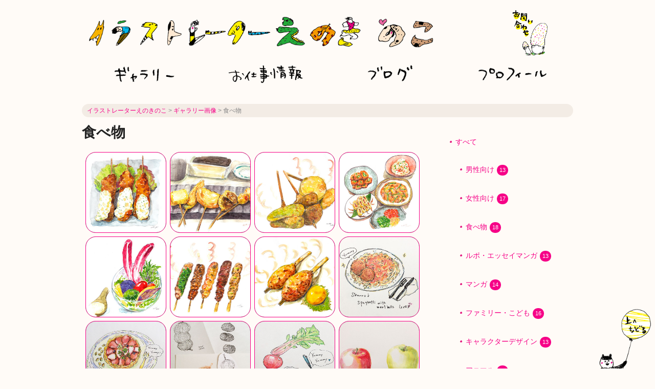

--- FILE ---
content_type: text/html; charset=UTF-8
request_url: http://www.enokinoko.com/picttag/food/
body_size: 29201
content:
<!DOCTYPE html>
<html lang="ja" prefix="og: http://ogp.me/ns# fb: http://ogp.me/ns/fb# article: http://ogp.me/ns/article#" class="no-js">
  <head>
    <meta charset="UTF-8" />
    <meta name="viewport" content="width=device-width,initial-scale=1,minimum-scale=1,maximum-scale=1,user-scalable=no" />
    <meta http-equiv="X-UA-Compatible" content="IE=edge" />
    <meta name="msapplication-TileImage" content="http://www.enokinoko.com/wp-content/themes/enokinoko/images/ms-icon.png" />
    <meta name="msapplication-TileColor" content="#32B16C" />
    <link rel="profile" href="http://gmpg.org/xfn/11" />
    <link rel="pingback" href="http://www.enokinoko.com/xmlrpc.php" />
    <link rel="shortcut icon" href="http://www.enokinoko.com/wp-content/themes/enokinoko/images/kinoko.ico" />
    <link rel="apple-touch-icon" sizes="180x180" href="http://www.enokinoko.com/wp-content/themes/enokinoko/images/apple-touch-icon-180x180.png" />
    <link rel="apple-touch-icon" sizes="152x152" href="http://www.enokinoko.com/wp-content/themes/enokinoko/images/apple-touch-icon-152x152.png" />
    <link rel="apple-touch-icon" sizes="120x120" href="http://www.enokinoko.com/wp-content/themes/enokinoko/images/apple-touch-icon-120x120.png" />
    <link rel="apple-touch-icon" href="http://www.enokinoko.com/wp-content/themes/enokinoko/images/apple-touch-icon.png" />
    <meta name="keywords" content="食べ物,イラストレーター,えのきのこ,ほんわか,シュール" />
<meta name="description" content="イラストレーターえのきのこのWebサイトです． 女性誌や、広告など多岐にわたりお仕事しております．お仕事のご依頼をお待ちしております．" />
<title>食べ物 &#8211; イラストレーターえのきのこ</title>
<link rel='dns-prefetch' href='//s.w.org' />
<link rel="alternate" type="application/rss+xml" title="イラストレーターえのきのこ &raquo; フィード" href="http://www.enokinoko.com/feed/" />
<link rel="alternate" type="application/rss+xml" title="イラストレーターえのきのこ &raquo; コメントフィード" href="http://www.enokinoko.com/comments/feed/" />
<link rel="alternate" type="application/rss+xml" title="イラストレーターえのきのこ &raquo; 食べ物 ギャラリー画像タグ のフィード" href="http://www.enokinoko.com/picttag/food/feed/" />
		<script type="text/javascript">
			window._wpemojiSettings = {"baseUrl":"https:\/\/s.w.org\/images\/core\/emoji\/2.2.1\/72x72\/","ext":".png","svgUrl":"https:\/\/s.w.org\/images\/core\/emoji\/2.2.1\/svg\/","svgExt":".svg","source":{"concatemoji":"http:\/\/www.enokinoko.com\/wp-includes\/js\/wp-emoji-release.min.js?ver=4.7.29"}};
			!function(t,a,e){var r,n,i,o=a.createElement("canvas"),l=o.getContext&&o.getContext("2d");function c(t){var e=a.createElement("script");e.src=t,e.defer=e.type="text/javascript",a.getElementsByTagName("head")[0].appendChild(e)}for(i=Array("flag","emoji4"),e.supports={everything:!0,everythingExceptFlag:!0},n=0;n<i.length;n++)e.supports[i[n]]=function(t){var e,a=String.fromCharCode;if(!l||!l.fillText)return!1;switch(l.clearRect(0,0,o.width,o.height),l.textBaseline="top",l.font="600 32px Arial",t){case"flag":return(l.fillText(a(55356,56826,55356,56819),0,0),o.toDataURL().length<3e3)?!1:(l.clearRect(0,0,o.width,o.height),l.fillText(a(55356,57331,65039,8205,55356,57096),0,0),e=o.toDataURL(),l.clearRect(0,0,o.width,o.height),l.fillText(a(55356,57331,55356,57096),0,0),e!==o.toDataURL());case"emoji4":return l.fillText(a(55357,56425,55356,57341,8205,55357,56507),0,0),e=o.toDataURL(),l.clearRect(0,0,o.width,o.height),l.fillText(a(55357,56425,55356,57341,55357,56507),0,0),e!==o.toDataURL()}return!1}(i[n]),e.supports.everything=e.supports.everything&&e.supports[i[n]],"flag"!==i[n]&&(e.supports.everythingExceptFlag=e.supports.everythingExceptFlag&&e.supports[i[n]]);e.supports.everythingExceptFlag=e.supports.everythingExceptFlag&&!e.supports.flag,e.DOMReady=!1,e.readyCallback=function(){e.DOMReady=!0},e.supports.everything||(r=function(){e.readyCallback()},a.addEventListener?(a.addEventListener("DOMContentLoaded",r,!1),t.addEventListener("load",r,!1)):(t.attachEvent("onload",r),a.attachEvent("onreadystatechange",function(){"complete"===a.readyState&&e.readyCallback()})),(r=e.source||{}).concatemoji?c(r.concatemoji):r.wpemoji&&r.twemoji&&(c(r.twemoji),c(r.wpemoji)))}(window,document,window._wpemojiSettings);
		</script>
		<style type="text/css">
img.wp-smiley,
img.emoji {
	display: inline !important;
	border: none !important;
	box-shadow: none !important;
	height: 1em !important;
	width: 1em !important;
	margin: 0 .07em !important;
	vertical-align: -0.1em !important;
	background: none !important;
	padding: 0 !important;
}
</style>
<link rel='stylesheet' id='theme-style-css'  href='http://www.enokinoko.com/wp-content/themes/enokinoko/style.css?ver=4.7.29' type='text/css' media='all' />
<script type='text/javascript' src='http://www.enokinoko.com/wp-content/themes/enokinoko/js/lib/modernizr.js?ver=2.8.3'></script>
<script type='text/javascript' src='http://www.enokinoko.com/wp-includes/js/jquery/jquery.js?ver=1.12.4'></script>
<script type='text/javascript' src='http://www.enokinoko.com/wp-includes/js/jquery/jquery-migrate.min.js?ver=1.4.1'></script>
<script type='text/javascript'>
/* <![CDATA[ */
var enokinokoJsData = {"ajax_path":"http:\/\/www.enokinoko.com\/wp-admin\/admin-ajax.php","gall_prev":"http:\/\/www.enokinoko.com\/wp-content\/themes\/enokinoko\/images\/left","gall_next":"http:\/\/www.enokinoko.com\/wp-content\/themes\/enokinoko\/images\/right","gall_close":"http:\/\/www.enokinoko.com\/wp-content\/themes\/enokinoko\/images\/close"};
/* ]]> */
</script>
<script type='text/javascript' src='http://www.enokinoko.com/wp-content/themes/enokinoko/js/enokinoko.js?ver=4.7.29'></script>
<script type='text/javascript'>
/* <![CDATA[ */
var enokGalleryJsData = {"posts":"18","picttag":"food"};
/* ]]> */
</script>
<script type='text/javascript' src='http://www.enokinoko.com/wp-content/themes/enokinoko/js/gallery.js?ver=4.7.29'></script>
<link rel='https://api.w.org/' href='http://www.enokinoko.com/wp-json/' />
<link rel="EditURI" type="application/rsd+xml" title="RSD" href="http://www.enokinoko.com/xmlrpc.php?rsd" />
<link rel="wlwmanifest" type="application/wlwmanifest+xml" href="http://www.enokinoko.com/wp-includes/wlwmanifest.xml" /> 
<meta name="generator" content="WordPress 4.7.29" />
<script>window.twttr = (function(d, s, id) {
  var js, fjs = d.getElementsByTagName(s)[0],
    t = window.twttr || {};
  if (d.getElementById(id)) return t;
  js = d.createElement(s);
  js.id = id;
  js.src = "https://platform.twitter.com/widgets.js";
  fjs.parentNode.insertBefore(js, fjs);
 
  t._e = [];
  t.ready = function(f) {
    t._e.push(f);
  };
 
  return t;
}(document, "script", "twitter-wjs"));</script><script>
  (function(i,s,o,g,r,a,m){i['GoogleAnalyticsObject']=r;i[r]=i[r]||function(){
  (i[r].q=i[r].q||[]).push(arguments)},i[r].l=1*new Date();a=s.createElement(o),
  m=s.getElementsByTagName(o)[0];a.async=1;a.src=g;m.parentNode.insertBefore(a,m)
  })(window,document,'script','//www.google-analytics.com/analytics.js','ga');

  ga('create', 'UA-64474395-1', 'auto');
  ga('require', 'displayfeatures');  ga('require', 'linkid', 'linkid.js');  ga('send', 'pageview');

</script>    <script type="text/javascript">
jQuery(function($){
     $('a img').hover(function(){
        $(this).attr('src', $(this).attr('src').replace('_off', '_on'));
          }, function(){
             if (!$(this).hasClass('currentPage')) {
             $(this).attr('src', $(this).attr('src').replace('_on', '_off'));
        }
   });
});
</script>
<link href='http://fonts.googleapis.com/css?family=Delius+Swash+Caps|Handlee' rel='stylesheet' type='text/css'>
  </head>
  <body class="archive tax-picttag term-food term-23">
    <header class="site-header" id="site-top">
<div id="fb-root"></div>
<script>(function(d, s, id) {
  var js, fjs = d.getElementsByTagName(s)[0];
  if (d.getElementById(id)) return;
  js = d.createElement(s); js.id = id;
  js.src = "//connect.facebook.net/ja_JP/sdk.js#xfbml=1&version=v2.9&appId=860172984052128";
  fjs.parentNode.insertBefore(js, fjs);
}(document, 'script', 'facebook-jssdk'));</script>
      <p class="site-title"><a href="http://www.enokinoko.com/"><img src="http://www.enokinoko.com/wp-content/themes/enokinoko/images/title.png" alt="イラストレーターえのきのこ" class="ttl_img" /></a></p>      <div class="after-sitetitle-sidebar">
<div id="text-5" class="widget widget_text">			<div class="textwidget"><a href="http://www.enokinoko.com/inquiry/"><img src="http://www.enokinoko.com/wp-content/themes/enokinoko/images/contact.png" class="inquiry_img" /></a></div>
		</div>
</div>
      <div class="menu-main_menu-container"><ul id="menu-main_menu" class="menu clearfix"><li id="menu-item-4" class="menu-item menu-item-type-custom menu-item-object-custom menu-item-4"><a href="http://www.enokinoko.com/picture/"><img src="http://www.enokinoko.com/wp-content/themes/enokinoko/images/menu_gallery_off.png" /></a></li>
<li id="menu-item-103" class="menu-item menu-item-type-taxonomy menu-item-object-category menu-item-103"><a href="http://www.enokinoko.com/info/work/"><img src="http://www.enokinoko.com/wp-content/themes/enokinoko/images/menu_works_off.png" /></a></li>
<li id="menu-item-10" class="menu-item menu-item-type-custom menu-item-object-custom menu-item-10"><a target="_blank" href="https://ameblo.jp/kounotoriacco"><img src="http://www.enokinoko.com/wp-content/themes/enokinoko/images/menu_blog_off.png" /></a></li>
<li id="menu-item-9" class="menu-item menu-item-type-post_type menu-item-object-page menu-item-9"><a href="http://www.enokinoko.com/profile/"><img src="http://www.enokinoko.com/wp-content/themes/enokinoko/images/menu_prf_off.png" /></a></li>
</ul></div>    </header>
    <div class="breadcrumb-wrap"><!-- Breadcrumb NavXT 5.6.0 -->
<span typeof="v:Breadcrumb"><a rel="v:url" property="v:title" title="Go to イラストレーターえのきのこ." href="http://www.enokinoko.com" class="home">イラストレーターえのきのこ</a></span> &gt; <span typeof="v:Breadcrumb"><a rel="v:url" property="v:title" title="Go to ギャラリー画像." href="http://www.enokinoko.com/picture/">ギャラリー画像</a></span> &gt; <span typeof="v:Breadcrumb"><span property="v:title">食べ物</span></span></div>    <div class="main-content-wrap clearfix">
<template id="gallery-art">
  <div class="gallery-art-cont">
    <img class="gallery-art-thumb" />
  </div>
</template>
<div class="right-sidebar">
<div class="sidebar-collapser"><img src="http://www.enokinoko.com/wp-content/themes/enokinoko/images/menu_icon_gallery.png" alt="サイドバーを開く" /></div>
<div class="right-sidebar-content">
<div class="sidebar-collapser"><img src="http://www.enokinoko.com/wp-content/themes/enokinoko/images/menu_icon_close.png" alt="サイドバーを閉じる" /></div>
<div id="nav_menu-3" class="widget widget_nav_menu"><div class="menu-picttag_menu-container"><ul id="menu-picttag_menu" class="menu"><li id="menu-item-187" class="menu-item menu-item-type-custom menu-item-object-custom current-menu-ancestor current-menu-parent menu-item-has-children menu-item-187"><a href="http://www.enokinoko.com/picture/">すべて</a>
<ul class="sub-menu">
	<li id="menu-item-188" class="menu-item menu-item-type-taxonomy menu-item-object-picttag menu-item-188"><a href="http://www.enokinoko.com/picttag/for_male/">男性向け<span class="gal_num">13</span></a></li>
	<li id="menu-item-189" class="menu-item menu-item-type-taxonomy menu-item-object-picttag menu-item-189"><a href="http://www.enokinoko.com/picttag/for_female/">女性向け<span class="gal_num">17</span></a></li>
	<li id="menu-item-191" class="menu-item menu-item-type-taxonomy menu-item-object-picttag current-menu-item menu-item-191"><a href="http://www.enokinoko.com/picttag/food/">食べ物<span class="gal_num">18</span></a></li>
	<li id="menu-item-192" class="menu-item menu-item-type-taxonomy menu-item-object-picttag menu-item-192"><a href="http://www.enokinoko.com/picttag/reportage/">ルポ・エッセイマンガ<span class="gal_num">13</span></a></li>
	<li id="menu-item-193" class="menu-item menu-item-type-taxonomy menu-item-object-picttag menu-item-193"><a href="http://www.enokinoko.com/picttag/cartoon/">マンガ<span class="gal_num">14</span></a></li>
	<li id="menu-item-194" class="menu-item menu-item-type-taxonomy menu-item-object-picttag menu-item-194"><a href="http://www.enokinoko.com/picttag/family_picture/">ファミリー・こども<span class="gal_num">16</span></a></li>
	<li id="menu-item-195" class="menu-item menu-item-type-taxonomy menu-item-object-picttag menu-item-195"><a href="http://www.enokinoko.com/picttag/character/">キャラクターデザイン<span class="gal_num">13</span></a></li>
	<li id="menu-item-196" class="menu-item menu-item-type-taxonomy menu-item-object-picttag menu-item-196"><a href="http://www.enokinoko.com/picttag/animal_picture/">アニマル<span class="gal_num">16</span></a></li>
	<li id="menu-item-197" class="menu-item menu-item-type-taxonomy menu-item-object-picttag menu-item-197"><a href="http://www.enokinoko.com/picttag/desc_picture/">固め・説明カット<span class="gal_num">20</span></a></li>
	<li id="menu-item-198" class="menu-item menu-item-type-taxonomy menu-item-object-picttag menu-item-198"><a href="http://www.enokinoko.com/picttag/other_picture/">その他<span class="gal_num">1</span></a></li>
</ul>
</li>
</ul></div></div>
<div id="text-4" class="widget widget_text">			<div class="textwidget"><a href="http://www.enokinoko.com/info/showcase/?enok_shorten_s=1"><img src="http://www.enokinoko.com/wp-content/themes/enokinoko/images/sakuhinten_linkbtn.png" class="sakuhinten_linkbtn"></a></div>
		</div>
</div>
</div>
<main>
  <h1 class="page-title">食べ物</h1>
  <div id="post-2143" class="gallery-art-cont post-2143 picture type-picture status-publish has-post-thumbnail hentry picttag-food" data-fullimg="http://www.enokinoko.com/wp-content/uploads/2016/03/chikinnanbanhp.jpg" data-fullwidth="800" data-fullheight="781" data-content="&lt;p&gt;&lt;a href=&quot;http://www.enokinoko.com/?attachment_id=2118&quot; rel=&quot;attachment wp-att-2118&quot;&gt;&lt;img src=&quot;http://www.enokinoko.com/wp-content/uploads/2016/03/chikinnanbanhp.jpg&quot; alt=&quot;chikinnanbanhp&quot; width=&quot;800&quot; height=&quot;781&quot; class=&quot;aligncenter size-full wp-image-2118&quot; srcset=&quot;http://www.enokinoko.com/wp-content/uploads/2016/03/chikinnanbanhp.jpg 800w, http://www.enokinoko.com/wp-content/uploads/2016/03/chikinnanbanhp-300x293.jpg 300w&quot; sizes=&quot;(max-width: 800px) 100vw, 800px&quot; /&gt;&lt;/a&gt;&lt;/p&gt;
">
  <img src="http://www.enokinoko.com/wp-content/uploads/2016/03/chikinnanbanhp-300x300.jpg" class="gallery-art-thumb"
  width="300" height="300" alt="居酒屋ちっきんさんのメニューイラスト「チキン南蛮」" />
</div><div id="post-2141" class="gallery-art-cont post-2141 picture type-picture status-publish has-post-thumbnail hentry picttag-food" data-fullimg="http://www.enokinoko.com/wp-content/uploads/2016/03/kusiagemoriawasehp.jpg" data-fullwidth="800" data-fullheight="577" data-content="&lt;p&gt;&lt;a href=&quot;http://www.enokinoko.com/?attachment_id=2119&quot; rel=&quot;attachment wp-att-2119&quot;&gt;&lt;img src=&quot;http://www.enokinoko.com/wp-content/uploads/2016/03/kusiagemoriawasehp.jpg&quot; alt=&quot;kusiagemoriawasehp&quot; width=&quot;800&quot; height=&quot;577&quot; class=&quot;aligncenter size-full wp-image-2119&quot; srcset=&quot;http://www.enokinoko.com/wp-content/uploads/2016/03/kusiagemoriawasehp.jpg 800w, http://www.enokinoko.com/wp-content/uploads/2016/03/kusiagemoriawasehp-300x216.jpg 300w&quot; sizes=&quot;(max-width: 800px) 100vw, 800px&quot; /&gt;&lt;/a&gt;&lt;/p&gt;
">
  <img src="http://www.enokinoko.com/wp-content/uploads/2016/03/kusiagemoriawasehp-300x300.jpg" class="gallery-art-thumb"
  width="300" height="300" alt="居酒屋ちっきんさんのメニューイラスト「串揚げ盛り合わせ」" />
</div><div id="post-2139" class="gallery-art-cont post-2139 picture type-picture status-publish has-post-thumbnail hentry picttag-food" data-fullimg="http://www.enokinoko.com/wp-content/uploads/2016/03/kusuage3shuhp.jpg" data-fullwidth="800" data-fullheight="624" data-content="&lt;p&gt;&lt;a href=&quot;http://www.enokinoko.com/?attachment_id=2120&quot; rel=&quot;attachment wp-att-2120&quot;&gt;&lt;img src=&quot;http://www.enokinoko.com/wp-content/uploads/2016/03/kusuage3shuhp.jpg&quot; alt=&quot;kusuage3shuhp&quot; width=&quot;800&quot; height=&quot;624&quot; class=&quot;aligncenter size-full wp-image-2120&quot; srcset=&quot;http://www.enokinoko.com/wp-content/uploads/2016/03/kusuage3shuhp.jpg 800w, http://www.enokinoko.com/wp-content/uploads/2016/03/kusuage3shuhp-300x234.jpg 300w&quot; sizes=&quot;(max-width: 800px) 100vw, 800px&quot; /&gt;&lt;/a&gt;&lt;/p&gt;
">
  <img src="http://www.enokinoko.com/wp-content/uploads/2016/03/kusuage3shuhp-300x300.jpg" class="gallery-art-thumb"
  width="300" height="300" alt="居酒屋ちっきんさんのメニューイラスト「串揚げ」" />
</div><div id="post-2137" class="gallery-art-cont post-2137 picture type-picture status-publish has-post-thumbnail hentry picttag-food" data-fullimg="http://www.enokinoko.com/wp-content/uploads/2016/03/obanzaihp.jpg" data-fullwidth="800" data-fullheight="803" data-content="&lt;p&gt;&lt;a href=&quot;http://www.enokinoko.com/?attachment_id=2121&quot; rel=&quot;attachment wp-att-2121&quot;&gt;&lt;img src=&quot;http://www.enokinoko.com/wp-content/uploads/2016/03/obanzaihp.jpg&quot; alt=&quot;obanzaihp&quot; width=&quot;800&quot; height=&quot;803&quot; class=&quot;aligncenter size-full wp-image-2121&quot; srcset=&quot;http://www.enokinoko.com/wp-content/uploads/2016/03/obanzaihp.jpg 800w, http://www.enokinoko.com/wp-content/uploads/2016/03/obanzaihp-300x300.jpg 300w, http://www.enokinoko.com/wp-content/uploads/2016/03/obanzaihp-150x150.jpg 150w, http://www.enokinoko.com/wp-content/uploads/2016/03/obanzaihp-250x250.jpg 250w&quot; sizes=&quot;(max-width: 800px) 100vw, 800px&quot; /&gt;&lt;/a&gt;&lt;/p&gt;
">
  <img src="http://www.enokinoko.com/wp-content/uploads/2016/03/obanzaihp-300x300.jpg" class="gallery-art-thumb"
  width="300" height="300" alt="居酒屋ちっきんさんのメニューイラスト「おばんざい」" />
</div><div id="post-2135" class="gallery-art-cont post-2135 picture type-picture status-publish has-post-thumbnail hentry picttag-food" data-fullimg="http://www.enokinoko.com/wp-content/uploads/2016/03/saradahp.jpg" data-fullwidth="800" data-fullheight="846" data-content="&lt;p&gt;&lt;a href=&quot;http://www.enokinoko.com/?attachment_id=2122&quot; rel=&quot;attachment wp-att-2122&quot;&gt;&lt;img src=&quot;http://www.enokinoko.com/wp-content/uploads/2016/03/saradahp.jpg&quot; alt=&quot;saradahp&quot; width=&quot;800&quot; height=&quot;846&quot; class=&quot;aligncenter size-full wp-image-2122&quot; srcset=&quot;http://www.enokinoko.com/wp-content/uploads/2016/03/saradahp.jpg 800w, http://www.enokinoko.com/wp-content/uploads/2016/03/saradahp-284x300.jpg 284w&quot; sizes=&quot;(max-width: 800px) 100vw, 800px&quot; /&gt;&lt;/a&gt;&lt;/p&gt;
">
  <img src="http://www.enokinoko.com/wp-content/uploads/2016/03/saradahp-300x300.jpg" class="gallery-art-thumb"
  width="300" height="300" alt="居酒屋ちっきんさんのメニューイラスト「びお野菜」" />
</div><div id="post-2133" class="gallery-art-cont post-2133 picture type-picture status-publish has-post-thumbnail hentry picttag-food" data-fullimg="http://www.enokinoko.com/wp-content/uploads/2016/03/yakitorihp.jpg" data-fullwidth="800" data-fullheight="657" data-content="&lt;p&gt;&lt;a href=&quot;http://www.enokinoko.com/?attachment_id=2124&quot; rel=&quot;attachment wp-att-2124&quot;&gt;&lt;img src=&quot;http://www.enokinoko.com/wp-content/uploads/2016/03/yakitorihp.jpg&quot; alt=&quot;yakitorihp&quot; width=&quot;800&quot; height=&quot;657&quot; class=&quot;aligncenter size-full wp-image-2124&quot; srcset=&quot;http://www.enokinoko.com/wp-content/uploads/2016/03/yakitorihp.jpg 800w, http://www.enokinoko.com/wp-content/uploads/2016/03/yakitorihp-300x246.jpg 300w&quot; sizes=&quot;(max-width: 800px) 100vw, 800px&quot; /&gt;&lt;/a&gt;&lt;/p&gt;
">
  <img src="http://www.enokinoko.com/wp-content/uploads/2016/03/yakitorihp-300x300.jpg" class="gallery-art-thumb"
  width="300" height="300" alt="居酒屋ちっきんさんのメニューイラスト「やきとり」" />
</div><div id="post-2129" class="gallery-art-cont post-2129 picture type-picture status-publish has-post-thumbnail hentry picttag-food" data-fullimg="http://www.enokinoko.com/wp-content/uploads/2016/03/tukunehp.jpg" data-fullwidth="800" data-fullheight="636" data-content="&lt;p&gt;&lt;a href=&quot;http://www.enokinoko.com/?attachment_id=2123&quot; rel=&quot;attachment wp-att-2123&quot;&gt;&lt;img src=&quot;http://www.enokinoko.com/wp-content/uploads/2016/03/tukunehp.jpg&quot; alt=&quot;tukunehp&quot; width=&quot;800&quot; height=&quot;636&quot; class=&quot;aligncenter size-full wp-image-2123&quot; srcset=&quot;http://www.enokinoko.com/wp-content/uploads/2016/03/tukunehp.jpg 800w, http://www.enokinoko.com/wp-content/uploads/2016/03/tukunehp-300x239.jpg 300w&quot; sizes=&quot;(max-width: 800px) 100vw, 800px&quot; /&gt;&lt;/a&gt;&lt;/p&gt;
">
  <img src="http://www.enokinoko.com/wp-content/uploads/2016/03/tukunehp-300x300.jpg" class="gallery-art-thumb"
  width="300" height="300" alt="居酒屋ちっきんさんのメニューイラスト「つくね」" />
</div><div id="post-1752" class="gallery-art-cont post-1752 picture type-picture status-publish has-post-thumbnail hentry picttag-food" data-fullimg="http://www.enokinoko.com/wp-content/uploads/2015/06/food-005.jpg" data-fullwidth="600" data-fullheight="588" data-content="&lt;p&gt;水性ペン、色鉛筆&lt;/p&gt;
">
  <img src="http://www.enokinoko.com/wp-content/uploads/2015/06/food-005-300x300.jpg" class="gallery-art-thumb"
  width="300" height="300" alt="オリジナルイラスト スバローのミートボールスパゲッティ" />
</div><div id="post-1750" class="gallery-art-cont post-1750 picture type-picture status-publish has-post-thumbnail hentry picttag-food" data-fullimg="http://www.enokinoko.com/wp-content/uploads/2015/06/food-004.jpg" data-fullwidth="600" data-fullheight="591" data-content="&lt;p&gt;水性ペン、色鉛筆&lt;/p&gt;
">
  <img src="http://www.enokinoko.com/wp-content/uploads/2015/06/food-004-300x300.jpg" class="gallery-art-thumb"
  width="300" height="300" alt="オリジナルイラスト　チーズタルト" />
</div><div id="post-1748" class="gallery-art-cont post-1748 picture type-picture status-publish has-post-thumbnail hentry picttag-food" data-fullimg="http://www.enokinoko.com/wp-content/uploads/2015/06/food-003.jpg" data-fullwidth="600" data-fullheight="717" data-content="&lt;p&gt;水性ペン&lt;/p&gt;
">
  <img src="http://www.enokinoko.com/wp-content/uploads/2015/06/food-003-300x300.jpg" class="gallery-art-thumb"
  width="300" height="300" alt="オリジナルイラスト　タマネギ" />
</div><div id="post-1746" class="gallery-art-cont post-1746 picture type-picture status-publish has-post-thumbnail hentry picttag-for-top picttag-food" data-fullimg="http://www.enokinoko.com/wp-content/uploads/2015/06/food-002.jpg" data-fullwidth="600" data-fullheight="612" data-content="&lt;p&gt;水性ペン、色鉛筆&lt;/p&gt;
">
  <img src="http://www.enokinoko.com/wp-content/uploads/2015/06/food-002-300x300.jpg" class="gallery-art-thumb"
  width="300" height="300" alt="オリジナルイラスト 赤かぶの甘酢漬け" />
</div><div id="post-1744" class="gallery-art-cont post-1744 picture type-picture status-publish has-post-thumbnail hentry picttag-food" data-fullimg="http://www.enokinoko.com/wp-content/uploads/2015/06/food-001.jpg" data-fullwidth="800" data-fullheight="761" data-content="&lt;p&gt;水彩&lt;/p&gt;
">
  <img src="http://www.enokinoko.com/wp-content/uploads/2015/06/food-001-300x300.jpg" class="gallery-art-thumb"
  width="300" height="300" alt="オリジナルイラスト　りんご" />
</div><div id="post-1754" class="gallery-art-cont post-1754 picture type-picture status-publish has-post-thumbnail hentry picttag-food" data-fullimg="http://www.enokinoko.com/wp-content/uploads/2015/06/food-006.jpg" data-fullwidth="600" data-fullheight="565" data-content="&lt;p&gt;水性ペン、色鉛筆&lt;/p&gt;
">
  <img src="http://www.enokinoko.com/wp-content/uploads/2015/06/food-006-300x300.jpg" class="gallery-art-thumb"
  width="300" height="300" alt="オリジナルイラスト ポテトスープと黒糖パン" />
</div><div id="post-1758" class="gallery-art-cont post-1758 picture type-picture status-publish has-post-thumbnail hentry picttag-food" data-fullimg="http://www.enokinoko.com/wp-content/uploads/2015/06/food-008.jpg" data-fullwidth="600" data-fullheight="459" data-content="&lt;p&gt;水性ペン&lt;/p&gt;
">
  <img src="http://www.enokinoko.com/wp-content/uploads/2015/06/food-008-300x300.jpg" class="gallery-art-thumb"
  width="300" height="300" alt="オリジナルイラスト チンゲンサイ" />
</div><div id="post-1756" class="gallery-art-cont post-1756 picture type-picture status-publish has-post-thumbnail hentry picttag-food" data-fullimg="http://www.enokinoko.com/wp-content/uploads/2015/06/food-007.jpg" data-fullwidth="600" data-fullheight="553" data-content="&lt;p&gt;水性ペン&lt;/p&gt;
">
  <img src="http://www.enokinoko.com/wp-content/uploads/2015/06/food-007-300x300.jpg" class="gallery-art-thumb"
  width="300" height="300" alt="オリジナルイラスト　ナシゴレンとスープ" />
</div><div id="post-1760" class="gallery-art-cont post-1760 picture type-picture status-publish has-post-thumbnail hentry picttag-for-top picttag-food" data-fullimg="http://www.enokinoko.com/wp-content/uploads/2015/06/food-009.jpg" data-fullwidth="600" data-fullheight="435" data-content="&lt;p&gt;水性ペン&lt;/p&gt;
">
  <img src="http://www.enokinoko.com/wp-content/uploads/2015/06/food-009-300x300.jpg" class="gallery-art-thumb"
  width="300" height="300" alt="オリジナルイラスト なす" />
</div><div id="post-1764" class="gallery-art-cont post-1764 picture type-picture status-publish has-post-thumbnail hentry picttag-food" data-fullimg="http://www.enokinoko.com/wp-content/uploads/2015/06/food-011.png" data-fullwidth="600" data-fullheight="507" data-content="">
  <img src="http://www.enokinoko.com/wp-content/uploads/2015/06/food-011-300x300.png" class="gallery-art-thumb"
  width="300" height="300" alt="週刊女性（小学館）" />
</div><div id="post-1762" class="gallery-art-cont post-1762 picture type-picture status-publish has-post-thumbnail hentry picttag-for-top picttag-food" data-fullimg="http://www.enokinoko.com/wp-content/uploads/2015/06/food-010.png" data-fullwidth="600" data-fullheight="588" data-content="">
  <img src="http://www.enokinoko.com/wp-content/uploads/2015/06/food-010-300x300.png" class="gallery-art-thumb"
  width="300" height="300" alt="週刊女性（小学館）" />
</div></main>
    </div>
    <footer class="site-footer">
            <div class="after-footer-sidebar">
<div id="text-2" class="widget widget_text">			<div class="textwidget"><div>&copy;えのき のこ</div></div>
		</div>
</div>
      <a href="#site-top" id="gotop"><img src="http://www.enokinoko.com/wp-content/themes/enokinoko/images/pagetop.png" alt="上へもどる" /></a>
    </footer>
    <div id="showcase-wrap">
      <span id="gallery-left-btn">
        <img alt="前へ" />
      </span>
      <span id="gallery-right-btn">
        <img alt="次へ" />
      </span>
      <span id="gallery-close-btn">
        <img alt="閉じる" />
      </span>
      <img src="http://www.enokinoko.com/wp-content/themes/enokinoko/images/background05.png" id="gallery-image-cont" />
      <div id="gallery-loading-images">
        <img src="http://www.enokinoko.com/wp-content/themes/enokinoko/images/load_cycle1.png" />
        <img src="http://www.enokinoko.com/wp-content/themes/enokinoko/images/load_cycle2.png" style="display: none;" />
        <img src="http://www.enokinoko.com/wp-content/themes/enokinoko/images/load_cycle3.png" style="display: none;" />
        <img src="http://www.enokinoko.com/wp-content/themes/enokinoko/images/load_cycle4.png" style="display: none;" />
      </div>
      <div id="gallery-caption"></div>
    </div>
    <script type='text/javascript' src='http://www.enokinoko.com/wp-includes/js/jquery/ui/effect.min.js?ver=1.11.4'></script>
<script type='text/javascript' src='http://www.enokinoko.com/wp-content/themes/enokinoko/js/slidemenu.js?ver=4.7.29'></script>
<script type='text/javascript' src='http://www.enokinoko.com/wp-includes/js/wp-embed.min.js?ver=4.7.29'></script>
  </body>
</html>


--- FILE ---
content_type: text/css
request_url: http://www.enokinoko.com/wp-content/themes/enokinoko/style.css?ver=4.7.29
body_size: 52187
content:
/*
Theme Name: Enokinoko site theme
Theme URI: http://www.enokinoko.com/
Description: Theme of Enokinoko site
Version: 0.1
Text Domain: enokinoko
Domain Path: /languages
*/
/*! normalize.css v3.0.3 | MIT License | github.com/necolas/normalize.css */
/**
 * 1. Set default font family to sans-serif.
 * 2. Prevent iOS and IE text size adjust after device orientation change,
 *    without disabling user zoom.
 */
/* line 9, scss/lib/_normalize.scss */
html {
  font-family: sans-serif;
  /* 1 */
  -ms-text-size-adjust: 100%;
  /* 2 */
  -webkit-text-size-adjust: 100%;
  /* 2 */
  font-size: 62.5%;
}

/**
 * Remove default margin.
 */
/* line 19, scss/lib/_normalize.scss */
body {
    margin: 0;
    font-size:14px;
    font-size:1.4rem;
}

/* HTML5 display definitions
   ========================================================================== */
/**
 * Correct `block` display not defined for any HTML5 element in IE 8/9.
 * Correct `block` display not defined for `details` or `summary` in IE 10/11
 * and Firefox.
 * Correct `block` display not defined for `main` in IE 11.
 */
/* line 33, scss/lib/_normalize.scss */
article,
aside,
details,
figcaption,
figure,
footer,
header,
hgroup,
main,
menu,
nav,
section,
summary {
  display: block;
}

/**
 * 1. Correct `inline-block` display not defined in IE 8/9.
 * 2. Normalize vertical alignment of `progress` in Chrome, Firefox, and Opera.
 */
/* line 54, scss/lib/_normalize.scss */
audio,
canvas,
progress,
video {
  display: inline-block;
  /* 1 */
  vertical-align: baseline;
  /* 2 */
}

/**
 * Prevent modern browsers from displaying `audio` without controls.
 * Remove excess height in iOS 5 devices.
 */
/* line 67, scss/lib/_normalize.scss */
audio:not([controls]) {
  display: none;
  height: 0;
}

/**
 * Address `[hidden]` styling not present in IE 8/9/10.
 * Hide the `template` element in IE 8/9/10/11, Safari, and Firefox < 22.
 */
/* line 77, scss/lib/_normalize.scss */
[hidden],
template {
  display: none;
}

/* Links
   ========================================================================== */
/**
 * Remove the gray background color from active links in IE 10.
 */
/* line 89, scss/lib/_normalize.scss */
a {
  background-color: transparent;
}

/**
 * Improve readability of focused elements when they are also in an
 * active/hover state.
 */
/* line 98, scss/lib/_normalize.scss */
a:active,
a:hover {
  outline: 0;
}

/* Text-level semantics
   ========================================================================== */
/**
 * Address styling not present in IE 8/9/10/11, Safari, and Chrome.
 */
/* line 110, scss/lib/_normalize.scss */
abbr[title] {
  border-bottom: 1px dotted;
}

/**
 * Address style set to `bolder` in Firefox 4+, Safari, and Chrome.
 */
/* line 118, scss/lib/_normalize.scss */
b,
strong {
  font-weight: bold;
}

/**
 * Address styling not present in Safari and Chrome.
 */
/* line 127, scss/lib/_normalize.scss */
dfn {
  font-style: italic;
}

/**
 * Address variable `h1` font-size and margin within `section` and `article`
 * contexts in Firefox 4+, Safari, and Chrome.
 */
/* line 136, scss/lib/_normalize.scss */
h1 {
  font-size:16px;
  font-size: 1.6em;
  margin: 0 0 0.67em ;
}

/**
 * Address styling not present in IE 8/9.
 */
/* line 145, scss/lib/_normalize.scss */
mark {
  background: #ff0;
  color: #000;
}

/**
 * Address inconsistent and variable font size in all browsers.
 */
/* line 154, scss/lib/_normalize.scss */
small {
  font-size: 80%;
}

/**
 * Prevent `sub` and `sup` affecting `line-height` in all browsers.
 */
/* line 162, scss/lib/_normalize.scss */
sub,
sup {
  font-size: 75%;
  line-height: 0;
  position: relative;
  vertical-align: baseline;
}

/* line 170, scss/lib/_normalize.scss */
sup {
  top: -0.5em;
}

/* line 174, scss/lib/_normalize.scss */
sub {
  bottom: -0.25em;
}

/* Embedded content
   ========================================================================== */
/**
 * Remove border when inside `a` element in IE 8/9/10.
 */
/* line 185, scss/lib/_normalize.scss */
img {
  border: 0;
}

/**
 * Correct overflow not hidden in IE 9/10/11.
 */
/* line 193, scss/lib/_normalize.scss */
svg:not(:root) {
  overflow: hidden;
}

/* Grouping content
   ========================================================================== */
/**
 * Address margin not present in IE 8/9 and Safari.
 */
/* line 204, scss/lib/_normalize.scss */
figure {
  margin: 1em 40px;
}

/**
 * Address differences between Firefox and other browsers.
 */
/* line 212, scss/lib/_normalize.scss */
hr {
  box-sizing: content-box;
  height: 0;
}

/**
 * Contain overflow in all browsers.
 */
/* line 221, scss/lib/_normalize.scss */
pre {
  overflow: auto;
}

/**
 * Address odd `em`-unit font size rendering in all browsers.
 */
/* line 229, scss/lib/_normalize.scss */
code,
kbd,
pre,
samp {
  font-family: monospace, monospace;
  font-size: 1em;
}

/* Forms
   ========================================================================== */
/**
 * Known limitation: by default, Chrome and Safari on OS X allow very limited
 * styling of `select`, unless a `border` property is set.
 */
/**
 * 1. Correct color not being inherited.
 *    Known issue: affects color of disabled elements.
 * 2. Correct font properties not being inherited.
 * 3. Address margins set differently in Firefox 4+, Safari, and Chrome.
 */
/* line 252, scss/lib/_normalize.scss */
button,
input,
optgroup,
select,
textarea {
  color: inherit;
  /* 1 */
  font: inherit;
  /* 2 */
  margin: 0;
  /* 3 */
}

/**
 * Address `overflow` set to `hidden` in IE 8/9/10/11.
 */
/* line 266, scss/lib/_normalize.scss */
button {
  overflow: visible;
}

/**
 * Address inconsistent `text-transform` inheritance for `button` and `select`.
 * All other form control elements do not inherit `text-transform` values.
 * Correct `button` style inheritance in Firefox, IE 8/9/10/11, and Opera.
 * Correct `select` style inheritance in Firefox.
 */
/* line 277, scss/lib/_normalize.scss */
button,
select {
  text-transform: none;
}

/**
 * 1. Avoid the WebKit bug in Android 4.0.* where (2) destroys native `audio`
 *    and `video` controls.
 * 2. Correct inability to style clickable `input` types in iOS.
 * 3. Improve usability and consistency of cursor style between image-type
 *    `input` and others.
 */
/* line 290, scss/lib/_normalize.scss */
button,
html input[type="button"],
input[type="reset"],
input[type="submit"] {
  -webkit-appearance: button;
  /* 2 */
  cursor: pointer;
  /* 3 */
}

/**
 * Re-set default cursor for disabled elements.
 */
/* line 302, scss/lib/_normalize.scss */
button[disabled],
html input[disabled] {
  cursor: default;
}

/**
 * Remove inner padding and border in Firefox 4+.
 */
/* line 311, scss/lib/_normalize.scss */
button::-moz-focus-inner,
input::-moz-focus-inner {
  border: 0;
  padding: 0;
}

/**
 * Address Firefox 4+ setting `line-height` on `input` using `!important` in
 * the UA stylesheet.
 */
/* line 322, scss/lib/_normalize.scss */
input {
  line-height: normal;
}

/**
 * It's recommended that you don't attempt to style these elements.
 * Firefox's implementation doesn't respect box-sizing, padding, or width.
 *
 * 1. Address box sizing set to `content-box` in IE 8/9/10.
 * 2. Remove excess padding in IE 8/9/10.
 */
/* line 334, scss/lib/_normalize.scss */
input[type="checkbox"],
input[type="radio"] {
  box-sizing: border-box;
  /* 1 */
  padding: 0;
  /* 2 */
}

/**
 * Fix the cursor style for Chrome's increment/decrement buttons. For certain
 * `font-size` values of the `input`, it causes the cursor style of the
 * decrement button to change from `default` to `text`.
 */
/* line 346, scss/lib/_normalize.scss */
input[type="number"]::-webkit-inner-spin-button,
input[type="number"]::-webkit-outer-spin-button {
  height: auto;
}

/**
 * 1. Address `appearance` set to `searchfield` in Safari and Chrome.
 * 2. Address `box-sizing` set to `border-box` in Safari and Chrome.
 */
/* line 356, scss/lib/_normalize.scss */
input[type="search"] {
  -webkit-appearance: textfield;
  /* 1 */
  box-sizing: content-box;
  /* 2 */
}

/**
 * Remove inner padding and search cancel button in Safari and Chrome on OS X.
 * Safari (but not Chrome) clips the cancel button when the search input has
 * padding (and `textfield` appearance).
 */
/* line 367, scss/lib/_normalize.scss */
input[type="search"]::-webkit-search-cancel-button,
input[type="search"]::-webkit-search-decoration {
  -webkit-appearance: none;
}

/**
 * Define consistent border, margin, and padding.
 */
/* line 376, scss/lib/_normalize.scss */
fieldset {
  border: 1px solid #c0c0c0;
  margin: 0 2px;
  padding: 0.35em 0.625em 0.75em;
}

/**
 * 1. Correct `color` not being inherited in IE 8/9/10/11.
 * 2. Remove padding so people aren't caught out if they zero out fieldsets.
 */
/* line 387, scss/lib/_normalize.scss */
legend {
  border: 0;
  /* 1 */
  padding: 0;
  /* 2 */
}

/**
 * Remove default vertical scrollbar in IE 8/9/10/11.
 */
/* line 396, scss/lib/_normalize.scss */
textarea {
  overflow: auto;
}

/**
 * Don't inherit the `font-weight` (applied by a rule above).
 * NOTE: the default cannot safely be changed in Chrome and Safari on OS X.
 */
/* line 405, scss/lib/_normalize.scss */
optgroup {
  font-weight: bold;
}

/* Tables
   ========================================================================== */
/**
 * Remove most spacing between table cells.
 */
/* line 416, scss/lib/_normalize.scss */
table {
  border-collapse: collapse;
  border-spacing: 0;
}

/* line 421, scss/lib/_normalize.scss */
td,
th {
  padding: 0;
}

/*! HTML5 Boilerplate v5.2.0 | MIT License | https://html5boilerplate.com/ */
/*
 * What follows is the result of much research on cross-browser styling.
 * Credit left inline and big thanks to Nicolas Gallagher, Jonathan Neal,
 * Kroc Camen, and the H5BP dev community and team.
 */
/* ==========================================================================
   Base styles: opinionated defaults
   ========================================================================== */
/* line 15, scss/breakpoints/_base.scss */
html {
  color: #222;
  line-height: 1.4;
}

/*
 * Remove text-shadow in selection highlight:
 * https://twitter.com/miketaylr/status/12228805301
 *
 * These selection rule sets have to be separate.
 * Customize the background color to match your design.
 */
/* line 29, scss/breakpoints/_base.scss */
::-moz-selection {
  background: #b3d4fc;
  text-shadow: none;
}

/* line 34, scss/breakpoints/_base.scss */
::selection {
  background: #b3d4fc;
  text-shadow: none;
}

/*
 * A better looking default horizontal rule
 */
/* line 43, scss/breakpoints/_base.scss */
hr {
  display: block;
  height: 1px;
  border: 0;
  border-top: 1px solid #ccc;
  margin: 1em 0;
  padding: 0;
}

/*
 * Remove the gap between audio, canvas, iframes,
 * images, videos and the bottom of their containers:
 * https://github.com/h5bp/html5-boilerplate/issues/440
 */
/* line 58, scss/breakpoints/_base.scss */
audio,
canvas,
iframe,
img,
svg,
video {
  vertical-align: middle;
}

/*
 * Remove default fieldset styles.
 */
/* line 71, scss/breakpoints/_base.scss */
fieldset {
  border: 0;
  margin: 0;
  padding: 0;
}

/*
 * Allow only vertical resizing of textareas.
 */
/* line 81, scss/breakpoints/_base.scss */
textarea {
  resize: vertical;
}

/* ==========================================================================
   Browser Upgrade Prompt
   ========================================================================== */
/* line 89, scss/breakpoints/_base.scss */
.browserupgrade {
  margin: 0.2em 0;
  background: #ccc;
  color: #000;
  padding: 0.2em 0;
}

/* ==========================================================================
   Author's custom styles
   ========================================================================== */
/* These styles came from https://codex.wordpress.org/CSS */
/* =WordPress Core
-------------------------------------------------------------- */
* {
    -webkit-box-sizing: border-box;
    -moz-box-sizing: border-box;
    box-sizing: border-box;
}
            
            
/* line 104, scss/breakpoints/_base.scss */
.alignnone {
  margin: 5px 20px 20px 0;
}

/* line 108, scss/breakpoints/_base.scss */
.aligncenter,
div.aligncenter {
  display: block;
  margin: 5px auto 5px auto;
}

/* line 114, scss/breakpoints/_base.scss */
.alignright {
  float: right;
  margin: 5px 0 20px 20px;
}

/* line 119, scss/breakpoints/_base.scss */
.alignleft {
  float: left;
  margin: 5px 20px 20px 0;
}

/* line 124, scss/breakpoints/_base.scss */
a img.alignright {
  float: right;
  margin: 5px 0 20px 20px;
}

/* line 129, scss/breakpoints/_base.scss */
a img.alignnone {
  margin: 5px 20px 20px 0;
}

/* line 133, scss/breakpoints/_base.scss */
a img.alignleft {
  float: left;
  margin: 5px 20px 20px 0;
}

/* line 138, scss/breakpoints/_base.scss */
a img.aligncenter {
  display: block;
  margin:0 auto;
}

/* line 144, scss/breakpoints/_base.scss */
.wp-caption,
.gallery-caption {  
  max-width: 96%;
  /* Image does not overflow the content area */
  padding: 5px 3px 10px;
  text-align: center;
}

/* line 153, scss/breakpoints/_base.scss */
.wp-caption.alignnone,
.gallery-caption.alignnone {
  margin: 5px 20px 20px 0;
}

/* line 158, scss/breakpoints/_base.scss */
.wp-caption.alignleft,
.gallery-caption.alignleft {
  margin: 5px 20px 20px 0;
}

/* line 163, scss/breakpoints/_base.scss */
.wp-caption.alignright,
.gallery-caption.alignright {
  margin: 5px 0 20px 20px;
}

/* line 168, scss/breakpoints/_base.scss */
.wp-caption img,
.gallery-caption img {
  border: 0 none;
  height: auto;
  margin: 0;
  max-width: 98.5%;
  padding: 0;
  width: auto;
}

/* line 178, scss/breakpoints/_base.scss */
.wp-caption p.wp-caption-text,
.gallery-caption p.wp-caption-text {
  font-size: 11px;
  line-height: 17px;
  margin: 0;
  padding: 0 4px 5px;
}

/* Text meant only for screen readers. */
/* line 187, scss/breakpoints/_base.scss */
.screen-reader-text {
  clip: rect(1px, 1px, 1px, 1px);
  position: absolute !important;
  height: 1px;
  width: 1px;
  overflow: hidden;
}

/* line 195, scss/breakpoints/_base.scss */
.screen-reader-text:focus {
  background-color: #f1f1f1;
  border-radius: 3px;
  box-shadow: 0 0 2px 2px rgba(0, 0, 0, 0.6);
  clip: auto !important;
  color: #21759b;
  display: block;
  font-size: 14px;
  font-size: 0.875rem;
  font-weight: bold;
  height: auto;
  left: 5px;
  line-height: normal;
  padding: 15px 23px 14px;
  text-decoration: none;
  top: 5px;
  width: auto;
  z-index: 100000;
  /* Above WP toolbar. */
}

/* End of https://codex.wordpress.org/CSS */
/* These two classes are also used in WordPress Core */
/* line 217, scss/breakpoints/_base.scss */
.sticky {
  /* No style */
}

/* line 220, scss/breakpoints/_base.scss */
.bypostauthor {
  /* No style */
}

/* line 224, scss/breakpoints/_base.scss */
.menu-main_menu-container {
  clear: both;
}

/* line 228, scss/breakpoints/_base.scss */
#menu-main_menu {
  display: block;
  margin: 0;
  padding: 0;
  width: 100%;
}
/* line 233, scss/breakpoints/_base.scss */
/*メインメニュー*/
#menu-main_menu > li {
  display: block;
  margin: 10px 0;
  padding: 0;
  text-align: center;
  float: left;
  width: 50%;
  box-sizing: border-box;
}
/* line 243, scss/breakpoints/_base.scss */
#menu-main_menu > li a {
  text-align: center;
  display: block;
}

/*グローバルメニュー画像*/
#menu-main_menu > li a img{
	max-width:160px;
    width:70%;
}

#pickup-gallery-area {
  width: 100%;
  max-width: 250px;
  margin: 0 auto;
}

.pickup-gallery-post {
  position: relative;
  width: 100%;
  max-width: 250px;
  float: left;
 background:#474339;
 overflow:hidden;
}


.pickup-gallery-post:after {
  padding-top: 100%;
  display: block;
  content: "";
}

.pickup-gallery-post .attachment-top-thumb-250,
.pickup-gallery-post .flow_img_wrap,
.pickup-gallery-post .attachment-top-thumb-500 {
  position: absolute;
  top: 0;
  left: 0;
  width: 100%;
  height: 100%;
  transition:all 0.3s ease-in;
}

.pickup-gallery-post:hover .attachment-top-thumb-250,
.pickup-gallery-post:hover .attachment-top-thumb-500 {
  position: absolute;
  top: 0;
  left: 0;
  width: 100%;
  height: 100%;
  opacity: 0.8;
    filter: alpha(opacity=80);
    -webkit-transform: scale(1.1);
    -moz-transform: scale(1.1);
    -o-transform: scale(1.1);
    -ms-transform: scale(1.1);
    transform: scale(1.1);
}

/* line 250, scss/breakpoints/_base.scss */
.main-content-wrap {
  margin: 0 auto;
  padding:0 10px;
}

/*New表示*/
.art-new {
  color: #EB9B00;
  font-size:16px;
  font-size:1.6rem;
}

.prev-block {
  width: 40%;
  float: left;
}

.next-block {
  width: 40%;
  float: right;
}

.prev-block a,.next-block a {
  width: 100%;
  display: block;
  text-decoration:none;
}

.prev-block a:hover,.next-block a:hover {
  border-color: #000;
}

/* line 254, scss/breakpoints/_base.scss */
/*ギャラリーサムネイル*/
.gallery-art-cont {
  width: 32%;
  float: left;
  margin: 0 0 1% 1%;
  background:#474339;
  border-radius:20px;
  border:1px solid #F60187;
  overflow:hidden;
  position: relative;
}
.gallery-art-cont:hover {
  border:1px solid #000;
  cursor:pointer;
}
/* line 258, scss/breakpoints/_base.scss */
.gallery-art-cont img {
  width: 100%;
  height: auto;
  transition:all 0.4s ease-in;
}
.gallery-art-cont img:hover {
    opacity: 0.8;
    filter: alpha(opacity=80);
    -webkit-transform: scale(1.2);
    -moz-transform: scale(1.2);
    -o-transform: scale(1.2);
    -ms-transform: scale(1.2);
    transform: scale(1.2);
}

.gallery-art-cont .new_icon {
  position: absolute;
  top: 0;
  right: 10%;
  width: 40px;
  background: #EB9B00;
  padding:2px 5px;
  color: #fff;
}

#gallery-loading-images {
  position: absolute;
  top: 50%;
  left: 50%;
  width: 16px;
  height: 16px;
  margin-left: -8px;
  margin-right: -8px;
  display: none;
}

#gallery-loading-images > img {
  width: 100%;
  height: 100%;
  margin: 0;
  padding: 0;
}

/*件数*/
a .gal_num{
    display:inline-block;
    margin:0 5px;
    padding:3px 5px;
    background:#F60187;
    border-radius:20px;
    color:#fff;
    font-size:11px;
    font-size:1.1rem;
}

a:hover .gal_num{
    background:#fff;
    color:#F60187;
}


/* line 264, scss/breakpoints/_base.scss */
.req_label:after {
	content:" ";
	display:inline-block;
	width:17px;
	height:17px;
	background: url(./images/inquiry_hissu_icon.png) 0 0 no-repeat transparent;
	background-size:contain;
	vertical-align:middle;
	margin:-1px 0 3px 5px;
}

/*twitterウィジェット*/
.twitter-tl-wrap iframe {
  width: 100% !important;
}

/*facebookウィジェット*/
.fb-page {
  width: 100%;
  margin-top:10px;
}

.fb-page > span {
  width: 100% !important;
}

.fb-page > span > iframe {
  width: 100% !important;
}

/* line 269, scss/breakpoints/_base.scss */
#menu-footer_menu {
  display: block;
  width: 100%;
  margin: 0;
  padding: 0;
}
/* line 274, scss/breakpoints/_base.scss */
#menu-footer_menu > li {
  display: block;
  width: 50%;
  margin: 0 auto;
  text-align: center;
}
/* line 279, scss/breakpoints/_base.scss */
#menu-footer_menu > li a {
  display: block;
  text-align: center;
}

/* line 286, scss/breakpoints/_base.scss */
/*コピーライト*/
.after-footer-sidebar .textwidget > div {
  text-align: center;
  padding:10px;
  background:#474339;
  color:#fff;
}

/* line 290, scss/breakpoints/_base.scss */
#showcase-wrap {
  display: none;
  position: fixed;
  top: 0;
  left: 0;
  width: 100%;
  height: 100%;
  background-color: rgba(0, 0, 0, 0.8);
}

/* line 300, scss/breakpoints/_base.scss */
.no-rgba #showcase-wrap {
  background-image: url("images/background05.png");
}

/* line 304, scss/breakpoints/_base.scss */
#gallery-left-btn {
  display: block;
  position: absolute;
  top: 50%;
  left: 1%;
  margin-top: -16px;
  width: 40px;
  height: 40px;
}

/* line 314, scss/breakpoints/_base.scss */
#gallery-right-btn {
  display: block;
  position: absolute;
  top: 50%;
  right: 1%;
  margin-top: -16px;
  width: 40px;
  height: 40px;
}

/* line 324, scss/breakpoints/_base.scss */
#gallery-close-btn {
  display: block;
  position: absolute;
  top: 5%;
  right: 5%;
  width: 40px;
  height: 40px;
}

#gallery-left-btn img,#gallery-right-btn img,#gallery-close-btn img {
  width: 100%;
  height: 100%;
}
/* line 333, scss/breakpoints/_base.scss */
#gallery-image-cont {
  position: absolute;
  top: 50%;
  left: 50%;
}

/* line 339, scss/breakpoints/_base.scss */
#gallery-caption {
  position: absolute;
  top: 70%;
  left: 20%;
  width: 60%;
  height: 10%;
  text-align:center;
  padding:20px 0;
}

/* line 348, scss/breakpoints/_base.scss */
#gotop {
  /*display: none;*/
  position: fixed;
  bottom: -80px;
  right: 5px;
  width: 120px;
}

/* line 356, scss/breakpoints/_base.scss */
#gotop > img {
  width: 100%;
  height: auto;
  /*max-width:150px;*/
}

.home-info-link {
  text-align: right;
}

.home-info-link a:after {
  display: inline;
}

/* ==========================================================================
   Helper classes
   ========================================================================== */
/*
 * Hide visually and from screen readers:
 */
/* line 369, scss/breakpoints/_base.scss */
.hidden {
  display: none !important;
}

/*
 * Hide only visually, but have it available for screen readers:
 * http://snook.ca/archives/html_and_css/hiding-content-for-accessibility
 */
/* line 378, scss/breakpoints/_base.scss */
.visuallyhidden {
  border: 0;
  clip: rect(0 0 0 0);
  height: 1px;
  margin: -1px;
  overflow: hidden;
  padding: 0;
  position: absolute;
  width: 1px;
}

/*
 * Extends the .visuallyhidden class to allow the element
 * to be focusable when navigated to via the keyboard:
 * https://www.drupal.org/node/897638
 */
/* line 395, scss/breakpoints/_base.scss */
.visuallyhidden.focusable:active,
.visuallyhidden.focusable:focus {
  clip: auto;
  height: auto;
  margin: 0;
  overflow: visible;
  position: static;
  width: auto;
}

/*
 * Hide visually and from screen readers, but maintain layout
 */
/* line 409, scss/breakpoints/_base.scss */
.invisible {
  visibility: hidden;
}

/*
 * Clearfix: contain floats
 *
 * For modern browsers
 * 1. The space content is one way to avoid an Opera bug when the
 *    `contenteditable` attribute is included anywhere else in the document.
 *    Otherwise it causes space to appear at the top and bottom of elements
 *    that receive the `clearfix` class.
 * 2. The use of `table` rather than `block` is only necessary if using
 *    `:before` to contain the top-margins of child elements.
 */
/* line 425, scss/breakpoints/_base.scss */
.clearfix:before,
.clearfix:after {
  content: " ";
  /* 1 */
  display: table;
  /* 2 */
}

/* line 431, scss/breakpoints/_base.scss */
.clearfix:after {
  clear: both;
}
/* ---------ビジュアルエディタ用--------------- */
.article-content ul,.article-content ol{
    padding-left:20px;
}

.textred{
    color:#f33;
}

.textblue{
    color:#09c;
}
.textgreen{
    color:#22AC38
}

blockquote{
    padding:20px;
    position:relative;
    border-radius: 6px;
    border:2px solid #999;
    margin:1em;
    background:#fff;
}
blockquote:before{
    content:"“";
    font-size:80px;
    font-size:8rem;
    line-height: 1em;
    font-family: 'Handlee', cursive;
    color:#999;
    position:absolute;
    left: 10px;
    top: 10px;

    
}
blockquote:after{
    content:"”";
    font-size:80px;
    font-size:8rem;
    line-height: 0;
    font-family: 'Handlee', cursive;
    color:#999;
    position:absolute;
    right:10px;
    bottom:0;
}

/* ---------20150620〜追加--------------- */

/* 共通 */
body{
	background-color:#FFFBF7;
}

/*サイトタイトル*/
.site-title{
	width:100%;
}
.ttl_img{
	width:100%;
}

/*ヘッダーのお問い合わせ*/
.after-sitetitle-sidebar{
	display:none;
}

/*パンくずリスト*/
.breadcrumb-wrap{
	max-width: 960px;
	margin: 0 auto 10px;
    font-size:12px;
	font-size:1.2rem;
    color:#888;
    background:#f3ece5;
    border-radius:20px;
    padding:5px 10px;
}

.breadcrumb-wrap a{
	text-decoration:none;
}

a{
	text-decoration:none;
	color:#F60187;
    text-decoration:underline;
}

a:hover{
	text-decoration:none;
    color:#000;
}

a p{
	color:#000;
}

/*記事スペース*/
.article-content{
     background:#fff;
     overflow:hidden;
     padding:20px;
 }
 
a .article-content,body.page .article-content{
     background:none;
     padding:0;
 }
 
.right-sidebar-content {
  position: fixed;
  top: 0;
  right: 100%;
  width: 100%;
  height: 100%;
  overflow: auto;
  background-color:#FFFBF7;
  z-index: 10;
  padding:0 10px;
}

.post-type-archive-story .right-sidebar-content,
.single-story .right-sidebar-content,
.tax-blogcat .right-sidebar-content,
.tax-blogtag .right-sidebar-content {
  background-color: #FFF;
}

.page-template-default .right-sidebar-content,
.home .right-sidebar-content {
  position: static;
  top: auto;
  right: auto;
  width: auto;
  height: auto;
  background-color: transparent;
  overflow: hidden;
}

.right-sidebar-content.opened {
  right: 0;
}

.page-template-default .right-sidebar-content.opened,
.home .right-sidebar-content.opened {
  right: auto;
}

.atelierzoo_link_txt{
	display:block;
	line-height:130%;
}
.warasuto_link_txt{
	display: block;
	line-height:130%;
	padding: 0 0 10px 0;
}

/* ギャラリー＿下部の余白 */
body.post-type-archive-picture div.main-content-wrap{
	padding:0 0 100px 0;
}
body.tax-picttag div.main-content-wrap{
	padding:0 0 100px 0;
}

/* ページネーション */
.page-numbers{
	color:#F60187;
	text-decoration:none;
	padding: 10px;
}
.page-numbers:hover{
	background-color:#F60187;
	color:#FFF;
	border-radius: 5px;

}

span.page-numbers.current{
	color:#000;
	padding: 10px;
}

span.page-numbers.current:hover{
	background:none;
}
span.page-numbers.dots{
	border:none;
	background:none;
	color:#000;
}

div.nav-links{
	padding:30px 0 50px 0;
}

nav.navigation.pagination{
	text-align:center;
}



/* ブログのページネーション */

.post-type-archive-story div main div nav.navigation div a.page-numbers:hover{
	background:none;
}
/*サイドメニュー一覧*/
.right-sidebar  ul{
	 padding-left:0;
     list-style:none;
 }
 
 .right-sidebar  ul li{
	 margin:5px 0;
 }
 
  .right-sidebar  ul.sub-menu{
	 padding-left:20px;
 }

/* スマホ時のメニュー */

.sidebar-collapser {
  display: block;
}

.sidebar-collapser img {
	cursor:pointer;
	width: 100px;
	height: auto;
	padding: 0 0 20px 0;
}

 /* -------サイドメニュー外観-------- */
 /* リンクバナー */
.warasuto_banner img.flow_linkbtn {
    padding: 10px 0 0 0;
    max-width: 200px;
    width: 100%;
}

 /* ギャラリー_サブカテゴリ */
 
 li#menu-item-187 ul li a:hover{
	 background:url("./images/cat_back.png") no-repeat;
	 background-size:250px 100px;
	 background-position:left;
	 text-decoration:none;
	 color:#FFF;
}

li#menu-item-187 ul li a:before{
	content:"　";
	background:url("./images/list_dot.png") no-repeat;
	background-size:10px 10px;
	background-position:left;
	text-decoration:none;
}

/* ギャラリー_すべて */
  li#menu-item-187 a{
	  display:block;
	  padding:15px;
	  border-radius:10px;
	  text-decoration:none;
  }
 
 li#menu-item-187 a:before{
	 content:"　";
	 background:url("./images/list_dot.png") no-repeat;
	 background-size:10px 10px;
	 background-position:left;
	 text-decoration:none;
  }
 
 li#menu-item-187 a:hover{
	 background:url("./images/cat_back.png") no-repeat;
	 background-size:250px 100px;
	 background-position:left;
	 text-decoration:none;
	 color:#FFF;
}

/* 作品展情報(サイドバー表示時)_カテゴリ */ 
 li#menu-item-115 a{
	 display:block;
	 padding:15px;
	 border-radius:10px;
	 text-decoration:none;
 }
 
 li#menu-item-115 a:hover{
	 background:url("./images/cat_back.png") no-repeat;
	 background-size:250px 100px;
	 background-position:left;
	 text-decoration:none;
	 color:#FFF;
}
 
  li#menu-item-115 a:before{
	content:"　";
	background:url("./images/list_dot.png") no-repeat;
	background-size:10px 10px;
	background-position:left;
	text-decoration:none;

  }
 
  li#menu-item-122 a{
	 display:block;
	 padding:15px;
	 border-radius:10px;
	 text-decoration:none;
 }
 
 li#menu-item-122 a:hover{
	  background:url("./images/cat_back.png") no-repeat;
	  background-size:250px 100px;
	  background-position:left;
	 text-decoration:none;
	 color:#FFF;
}
 
  li#menu-item-122 a:before{
	content:"　";
	background:url("./images/list_dot.png") no-repeat;
	background-size:10px 10px;
	background-position:left;
	text-decoration:none;
 }
 
  li#menu-item-123 a{
	 display:block;
	 padding:15px;
	 border-radius:10px;
	 text-decoration:none;
 }
 
 li#menu-item-123 a:hover{
	  background:url("./images/cat_back.png") no-repeat;
	  background-size:250px 100px;
	  background-position:left;
	  text-decoration:none;
	  color:#FFF;
}

 li#menu-item-123 a:before{
	content:"　";
	background:url("./images/list_dot.png") no-repeat;
	background-size:10px 10px;
	background-position:left;
	text-decoration:none;
 }
 
/* お仕事情報_サブカテゴリ */
 
 li#menu-item-105 ul li a:hover{
	 background:url("./images/cat_back.png") no-repeat;
	 background-size:250px 100px;
	 background-position:left;
	 text-decoration:none;
	 color:#FFF;
}
/* お仕事情報_すべて */
 li#menu-item-105 a{
	  display:block;
	  padding:15px;
	  border-radius:10px;
	  text-decoration:none;
  }
 
 li#menu-item-105 a:hover{
	 background:url("./images/cat_back.png") no-repeat;
	 background-size:250px 100px;
	 background-position:left;
	 text-decoration:none;
	 color:#FFF;
}

 li#menu-item-105 a:before{
	content:"　";
	background:url("./images/list_dot.png") no-repeat;
	background-size:10px 10px;
	background-position:left;
	text-decoration:none;
 }

/* アーカイブ */
.cat-archive-list li a{
	display:block;
	padding:15px;
	border-radius:10px;
	text-decoration:none;
}

.cat-archive-list li a:hover{
	 background:url("./images/cat_back.png") no-repeat;
	 background-size:250px 100px;
	 background-position:left;
	 text-decoration:none;
	 color:#FFF;
}


 
 /* アーカイブのプルダウン */
 h3.widgettitle{
	cursor:pointer;
	background:url("./images/pulldown_icon.png") no-repeat right center;
	background-size:3.5%;
	padding:10px;
	border-bottom:solid #FEFBF7 1.5px;
	color:#F60187;
 }
 
h3.slide-opened{
	background:none;
	background:url("./images/pulldown_icon_open.png") no-repeat right center;
	background-size:3.5%;
	padding:10px;
 }
 
 h3.widgettitle:hover{
	 border-bottom:solid 1.5px #000;
 }
  
 h3.widgettitle.slide-opened{
	 border-bottom:solid 1.5px #000;
 }

 div.widget_tag_cloud h3{
	 background:none;
 }
 
  div.widget_tag_cloud h3:hover{
	  border:none;
  }
 
  .post-type-archive-story div div div.right-sidebar-content div.widget_tag_cloud h3.widgettitle{
	  border:none;
	  color:#666;
	  cursor:default;
 }

 
 /* 作品展情報ボタン */
 .sakuhinten_linkbtn{
	 width: 200px;
	 max-width: 100%;
}

 .sakuhinten_linkbtn:hover{
	position:relative;
	top:3px;
	left:3px;
 }

/* 見出し画像 */

.article-title img{
	max-width:250px;
    height:auto;
}

h2 img{
	max-width:200px;
    height:auto;
}

h1.page-title img{
	max-width:250px;
	width:100%;
    height:auto;
}

/*おしらせリンクブロック */
article.post a{
	display:block;
	overflow:hidden;
    text-decoration:none;
}

/*投稿ブロック*/
article.post{
	clear:both;
    padding:10px 0;
	background: url("./images/line_s.png") 0 0 no-repeat transparent;
	background-position:bottom;
	overflow:hidden;
}

/*投稿ブロック画像*/
article.post img{
	max-width:100%;
    height:auto;
}


/*カテゴリリンク*/
.article-categories{
    margin:10px 0;
    overflow:hidden;
}
.article-categories > a{
	color:#fff;
    background: #F60187;
	display: inline-block;
	padding: 2px 10px;
	border-radius: 30px;
    font-size:13px;
	font-size:1.3rem;
    
    float:right;
}

.article-categories > a:hover{
	color:#fff;
    background:#000;
}

/*お仕事情報、作品展情報カテゴリ表示*/
.artcat-work,.artcat-showcase{
}

/*ソーシャルボタン*/
.social-button-area{
    clear:both;
    margin:0 0 10px;
    text-align:center;
}
/*facebookボタン調整*/
.fb-share-button{
    vertical-align: bottom;
    margin-left:10px;
}

h2.article-header{
	font-size:18px;
	font-size:1.8rem;
    margin:0;
}

a h2.article-header{
	text-decoration:underline;
}


header.article-header{
	
}

/*日付、Newブロック*/
.post-date-wrap{
    color:#888;
    margin:0;
    font-family: 'Handlee', cursive;
}

/* 納品までの流れボタン */

.flow_linkbtn{
	width: 70%;
	max-width: 250px;
}

.flow_linkbtn:hover{
position:relative;
top:3px;
left:3px;
}

 .warasuto_banner img.flow_linkbtn:hover{
	 position:static;
 }

/*サムネイル*/
div.thumbnail-wrap{
	float:left;
	margin:0 10px 0 0;
    max-width:250px;
    width:40%;
    border-radius: 10px;
    overflow: hidden;
}

a div.thumbnail-wrap{
	border:1px solid;
}

.more_btn{
	max-width:250px;
	display: block;
	margin: auto;
}

.more_btn:hover{
	position:relative;
	top:3px;
	left:3px;
}
/* プロフィールページ */
.prf_2col{
	max-width:340px;
}

/* 鉛筆アイコン */
.prf_subttl{
	background:url("./images/enpitu.png") no-repeat right bottom;
	background-size: cover;
    display: inline-block;
	padding: 5px 30px 10px 0;
	margin-bottom:0;
	
}

/* 罫線 */
.line_s{
	max-width:660px;
	width:100%;
}

/*お仕事情報*/
ul.worklist{
    font-size:13px;
    font-size:1.3rem;
    padding:0 0 0 20px;
}
   
ul.worklist li{
    margin:5px 0;
}
   
/*noko*/
.prf_img01{
	display: block;
	margin: 0px auto;
	width: 90%;
    max-width: 420px;
}

/*家族絵*/
div.family{
    position:relative;
    width:100%;
    height:360px;
}
div.family img{
    position:absolute;
    max-width: 120px;
}
/*bun*/
.prf_img02{
	top:-10px;
	right:2%;
}

/*nontaro*/
.prf_img03{
    bottom:0;
	left:20%;
}

/*rin*/
.prf_img04{
	top:50px;
	left:2%;
}

/*kurumaotaku*/
.prf_img05{
	top: 100px;
    left: 40%;
}


/*プロフィール情報*/
.prf_top_txt{
	text-align:center;
}

.prf_top_txt p{
	line-height:1.8;
}

img.flow_link_img{
	max-width:250px;
}

p.prf_txt_other{
	padding-left:20px;
	margin-top:-10px;
        font-size:1.3rem;
}

/*納品までの流れ*/
/* delivery_flow */
.flow{
	max-width:430px;
	margin:0 auto;
	display:table;
}
/* 納品までの流れ_数字 */
.flow_num{
	border:solid 1px #000;
    width: 55px;
	height: 55px;
	text-align: center;
	border-radius: 55px;
	color: #000;
	margin:auto;
	padding-top:12px;
}

.flow_ttl{ 
	text-align:center;
	
}
/* 納品までの流れ_１のリスト */
.flow_list{
	border:solid 1px #000;
	max-width:400px;
	text-align:left;
	padding:0 20px;
}

.flow_list ul li{
}

.flow_img{
	width:250px;
    height:auto;
	display:block;
	margin:20px auto 0;
}

.flow_img_collect{
	max-width: 150px;
	width: 100%;
	position: absolute;
	top: 180px;
	left: 155px;
	}

.flow_block1{
	position:relative;
}

.address{
	padding:0 0 5px 0;
}

.arrow{
	width:50px;
	height:50px;
	display:block;
	margin:40px auto 70px;
}


.contact_linkbtn{
	display: block;
    margin: auto;
	max-width: 250px;
	width: 70%;
}

.contact_linkbtn:hover{
position:relative;
top:3px;
left:3px;
}

/* header */
.site-header{
	max-width:960px;
	margin:0 auto;
}

/* gallery */
#gallery-caption p{
	color:#FFF;
}

.ctit{
	color:#FFF;
}

/* お問い合わせページテキスト */
.inquiry_txt01,.inquiry_txt02{
	margin:0 0 5px 0;
    text-align:center;
}

.inquiry_txt01 p{
	margin:0;
    text-align:center;
}

/* お問い合わせページ入力部分 */
dl.inquiry_block{
    margin:20px 0 60px;
	padding:20px;
    background: #F3ECE5;
    border-radius: 20px;
    overflow:hidden;
}

dl.inquiry_block dt {
    margin:10px 0 0;
    font-weight:bold;
}
dl.inquiry_block dd {
    margin:0 0 10px;
}
dl.inquiry_block dd input,dl.inquiry_block dd select{
	border:1px solid #000;
	border-radius: 5px;
    height: 40px;
    line-height: 40px;
    transition:all 0.3s ease-in;
    width:100%;
    background:#FFFBF7;
    max-width:460px;
}

/*メッセージ*/
dl.inquiry_block dd textarea{
	border:1px solid #000;
	border-radius: 5px;
    height: 6em;
    transition:all 0.3s ease-in;
    width:100%;
    background:#FFFBF7;
    max-width:460px;
}

dl.inquiry_block dd input:focus,dl.inquiry_block dd select:focus,dl.inquiry_block dd textarea:focus{
	border:1px solid #F62E94;
	background:#fff;
}

/*電話番号*/
dl.inquiry_block dd.telblock input{
    width:20%;
    min-width:80px;
}

/*送信*/
dl.inquiry_block dd.form_btn_area{
    text-align:center;
}

/*エラー色*/
.mw_wp_form .error{
    color:#F00 !important;
}
/*
input#person_name{
	max-width:70%;
	border-radius: 5px;
}
input#company_name{
	max-width:70%;
	border-radius: 5px;
}
input#mail_addr{
	max-width:70%;
	border-radius: 5px;
}
input#mail_addr_conf{
	max-width:70%;
	border-radius: 5px;
}

select#inquiry_type{
	border:0.5px solid #F62E94;
	max-width:70%;
	border-radius: 5px;
}


textarea#message_area{
	border:0.5px solid #F62E94;
	max-width:70%;
	border-radius: 5px;
}
*/
/* 必須項目アイコン(テキスト内) */
.inquiry_hissu_icon{
	width:30px;
	margin: -5px 0 0 0;
}

/* 送信ボタン */
dl.inquiry_block dd.form_btn_area input{
	border:none;
	background-color:none;
	display:inline-block;
	background:url("./images/submit_btn.png") no-repeat;
	background-size:contain;
	background-position:center;
	text-indent:-9999px;
	overflow:hidden;
	max-width:200px;
	width:100%;
	height:auto;
	padding:20px;
}
 
dl.inquiry_block dd.form_btn_area input:hover{
	position:relative;
	top:3px;
	left:3px;
}

/* 送信完了画面 */
.inquiry_finished_img{
	width:500px;
	max-width:100%;
	display:block;
	margin:auto;
}
.toplink_btn{
	width:250px;
	max-width:100%;
}

.toplink_btn:hover{
	position:relative;
	top:3px;
	left:3px;
}

.inquiry_finished_mainwrap{
	max-width:500px;
	display:block;
	margin:auto;
}

.inquiry_finished_mainwrap p{
	max-width:500px;
	text-align:left;
}

.inquiry_finished_mainwrap a{
	display:block;
	text-align:center;
	padding: 50px 0 100px 0;
}

/*フッターお問い合わせ画像*/
.menu-footer_menu-container img.inquiry_img{
    width:140px;
    padding-top:20px;
}

/*コピーライト*/
.after-footer-sidebar{
}

/* --------------------------
　ブログ
-------------------------- */
/*背景色*/
body.post-type-archive-story,body.term-cat_story,body.single-story,body.tax-blogcat,body.tax-blogtag{
    background:#fff;
    color:#666;
}

body.post-type-archive-story .article-content,body.term-cat_story .article-content,body.single-story .article-content,body.tax-blogcat .article-content,body.tax-blogtag .article-content{
    background:none;
}

/*記事*/
article.story{
    background:#f6f6f6;
    border:1px solid #ddd;
    padding:20px;
    margin-bottom:10px;
}

article.story div.article-content{
	padding:20px 10px;
}

/*記事画像*/
article.story img{
	max-width:100%;
    height:auto;
}


/*日付、New*/
.post-date-wrap-story{
    font-size:18px;
    font-size:1.8rem;
    font-family: 'Handlee', cursive;
    margin-top:5px;
}

/*リンク*/
body.post-type-archive-story a,body.term-cat_story a,body.single-story a,body.tax-blogcat a,body.tax-blogtag a{
    color:#bf64bf;
}
body.post-type-archive-story a:hover,body.term-cat_story a:hover,body.single-story  a:hover,body.tax-blogcat a:hover,body.tax-blogtag a:hover{
    color:#933e93;
}
/*タイトル*/

body.post-type-archive-story .site-header,body.term-cat_story .site-header,body.single-story .site-header,body.tax-blogcat .site-header,body.tax-blogtag .site-header{
    padding:0 0 20px;
}
.blog-title{
    text-align:center;
}

.blog-title a{
    display:block
}

.blog-title img{
    width:100%;
    max-width:230px;
    height:auto;
}

body.post-type-archive-story .breadcrumb-wrap,body.term-cat_story .breadcrumb-wrap,body.single-story .breadcrumb-wrap,body.tax-blogcat .breadcrumb-wrap,body.tax-blogtag .breadcrumb-wrap{ 
    background:none;
}

/*フッターのサイトTOPリンク*/
.site-title_blog{
    max-width:500px;
    width:100%;
    margin:30px auto;
}
/*フッター*/
body.post-type-archive-story .after-footer-sidebar .textwidget > div,body.term-cat_story .after-footer-sidebar .textwidget > div,body.single-story .after-footer-sidebar .textwidget > div,body.tax-blogcat .after-footer-sidebar .textwidget > div,body.tax-blogtag .after-footer-sidebar .textwidget > div {
    background:none;
    color:#999;
}

/*タグ*/
.article-categories-story {
    margin:20px 0;
    padding:10px;
    border-top:1px dashed #ccc;
    border-bottom:1px dashed #ccc;
}

/*ページネーション*/
body.post-type-archive-story a.page-numbers:hover,body.term-cat_story a.page-numbers:hover,body.single-story a.page-numbers:hover,body.tax-blogcat a.page-numbers:hover,body.tax-blogtag a.page-numbers:hover{
    background:none;
    text-decoration:underline;
 }
 
/* サイドバーカテゴリタイトル */
 body.post-type-archive-story h3.widgettitle,body.term-cat_story h3.widgettitle,body.single-story h3.widgettitle,body.tax-blogcat h3.widgettitle,body.tax-blogtag h3.widgettitle{
     padding-left:0;
     color: #666;
     border-bottom:solid #FFF 1.5px;
 }

 body.post-type-archive-story h3.widgettitle,body.term-cat_story h3.widgettitle,body.single-story h3.widgettitle,body.tax-blogcat h3.widgettitle,body.tax-blogtag h3.widgettitle{
     padding-left:0;
     color: #666;
     margin-bottom:0;
 }
 
/* サイドバー アーカイブ */
 body.post-type-archive-story div#custom-post-type-archives-2 h3.widgettitle,body.term-cat_story div#custom-post-type-archives-2 h3.widgettitle,body.single-story div#custom-post-type-archives-2 h3.widgettitle,body.tax-blogcat div#custom-post-type-archives-2 h3.widgettitle,body.tax-blogtag div#custom-post-type-archives-2 h3.widgettitle{
     color:#BF64BF;
     border-bottom:solid #fff 1.5px;
     
 }

 body.post-type-archive-story div#custom-post-type-archives-2 h3.widgettitle:hover,body.term-cat_story div#custom-post-type-archives-2 h3.widgettitle:hover,body.single-story div#custom-post-type-archives-2 h3.widgettitle:hover,body.tax-blogcat div#custom-post-type-archives-2 h3.widgettitle:hover,body.tax-blogtag div#custom-post-type-archives-2 h3.widgettitle:hover{
	 border-bottom:solid #666 1.5px;
 }

body.post-type-archive-story div#custom-post-type-archives-2 h3.widgettitle.slide-opened{
	 border-bottom:solid #666 1.5px;
 }
 
/* コメント*/
.comments-num{
    padding: 0 10px 10px 10px;
}
 ul#comments-list, ul.children{
     list-style:none;
     padding:0;
 }
 
 ul.children{
     margin-left:20px;
 }
 
 
ul#comments-list li .comment-body{
      background:#fff;
      border-radius:6px;
      padding:10px;
      margin-bottom:10px;
  }
 
/* コメントを残す*/
.comment-respond{
    padding: 10px;
    border-top: 1px dashed #CCC;
}

.comment-respond p label{
    display: block;
}


/* -------------20150620ここまで---------------- */

@media only screen and (min-width: 367px) {
.flow_img_collect{
	max-width: 150px;
	width: 100%;
	position: absolute;
	top: 160px;
	left: 200px;
}
}

@media only screen and (min-width: 400px) {
	.flow_img_collect{
	max-width: 150px;
	width: 100%;
	position: absolute;
	top: 160px;
	left: 230px;
}
}
@media only screen and (min-width: 768px) {
    h1 {
  font-size:20px;
  font-size: 2em;
}
  /* line 1, scss/breakpoints/_768up.scss */
/*  メインメニュー*/
  #menu-main_menu > li {
    width: 25%;
    margin:0;
  }

  #pickup-gallery-area {
    max-width: 750px;
	padding:30px 0 60px ;
  }

  /* line 5, scss/breakpoints/_768up.scss */
  main {
    width: 70%;
    max-width: 660px;
	float:left;
  }
  .page-template-onecol main,.page-template-onecol-noshare main {
    width: 100%;
    max-width: none;
    float: none;
  }

  /* line 11, scss/breakpoints/_768up.scss */
  .right-sidebar {
    width: 28%;
    max-width: 300px;
    float: right;
    padding:0 0 0 10px;
  }
  .right-sidebar-content {
    position: static;
    top: auto;
    right: auto;
    width: auto;
    height: auto;
    background-color: transparent;
    overflow:hidden;
    padding:0;
  }
  .post-type-archive-story .right-sidebar-content,
  .single-story .right-sidebar-content,
  .tax-blogcat .right-sidebar-content,
  .tax-blogtag .right-sidebar-content {
    background-color: transparent;
  }
  .right-sidebar-content.opened {
    right: auto;
  }
  .sidebar-collapser {
    display: none;
  }
   .main-content-wrap {
    max-width: 960px;
  }

/* ヘッダー */
.site-header{
	padding: 0px 0px 40px 0;
}

.site-title{
	width:75%;
	max-width:700px;
	float:left;
}

/*ヘッダーのお問い合わせ*/
.after-sitetitle-sidebar{
    display:block;
	float:right;
	padding:15px 45px 0 0;
}
/*ヘッダーのお問い合わせ画像*/
.after-sitetitle-sidebar img.inquiry_img{
	width:80px;
}

/* プロフィール */
.prf_2col{
	max-width:300px;
	float:left;
	padding: 0 30px 0 0;
}


/* line 254, scss/breakpoints/_base.scss */
/*ギャラリーサムネイル*/
.gallery-art-cont {
  width: 24%;
}

/* お問い合わせページ入力部分 */

dl.inquiry_block dt {
    margin:10px 0 ;
    float:left;
    width:30%;
}
dl.inquiry_block dd {
    margin:10px 0;
    float:left;
    width:70%;
}
/*送信*/
dl.inquiry_block dd.form_btn_area{
    width:100%;
}

/* アーカイブのプルダウンアイコン */
 h3.widgettitle{
	background-size:6.5%;
 }
 
 h3.slide-opened{
	 background-size:6.5%;
 }
 
  /* ギャラリー_サブカテゴリ */
  li#menu-item-187 ul li a{
	  display:block;
	  padding:15px;
  }
 
 li#menu-item-187 ul li a:hover{
	 background:url("./images/cat_back.png") no-repeat;
	 background-size:cover;
	 background-position:center;
}

/* ギャラリー_すべて */
  li#menu-item-187 a{
	  display:block;
	  padding:15px;
	  border-radius:10px;
  }
 
 li#menu-item-187 a:hover{
	 background:url("./images/cat_back.png") no-repeat;
	 background-size:cover;
	 background-position:center;
}

/* 作品展情報(サイドバー表示時)_カテゴリ */
  li#menu-item-115 a{
	  display:block;
	  padding:15px;
	  border-radius:10px;
  }
 
 li#menu-item-115 a:hover{
	background:url("./images/cat_back.png") no-repeat;
	background-size:cover;
	background-position:center;
	text-decoration:none;
	color:#FFF;
}

  li#menu-item-122 a{
	display:block;
	padding:15px;
  }
 
 li#menu-item-122 a:hover{
	background:url("./images/cat_back.png") no-repeat;
	background-size:cover;
	background-position:center;
	text-decoration:none;
	color:#FFF;
}
  li#menu-item-123 a{
	  display:block;
	  padding:15px;
  }
 
 li#menu-item-123 a:hover{
	background:url("./images/cat_back.png") no-repeat;
	background-size:cover;
	background-position:center;
	text-decoration:none;
	color:#FFF;
}


/* お仕事情報_サブカテゴリ */
 li#menu-item-105 ul li a{
	  display:block;
	  padding:15px;
  }
 
 li#menu-item-105 ul li a:hover{
	 background:url("./images/cat_back.png") no-repeat;
	 background-size:cover;
	 background-position:center;
}
/* お仕事情報_すべて */
 li#menu-item-105 a{
	  display:block;
	  padding:15px;
	  border-radius:10px;
  }
 
 li#menu-item-105 a:hover{
	 background:url("./images/cat_back.png") no-repeat;
	 background-size:cover;
	 background-position:center;
}

/* アーカイブ */
.cat-archive-list li a{
	display:block;
	padding:15px;
	border-radius:10px;
}

.cat-archive-list li a:hover{
	 background:url("./images/cat_back.png") no-repeat;
	 background-size:cover;
	 background-position:center;
}

.more_btn{
	display:inline;
}

/* ギャラリー＿下部の余白 */
body.post-type-archive-picture div.main-content-wrap{
	padding:0 0 200px 0;
}

body.tax-picttag div.main-content-wrap{
	padding:0 0 200px 0;
}

.warasuto_banner img.flow_linkbtn{
	padding: 10px 0 0 0;
    max-width: 150px;
    width: 100%;
}

.flow_img_collect{
	max-width: 180px;
	width: 100%;
	position: absolute;
	top: 160px;
	left: 250px;
}


/*  ブログ*/

article.story div.article-content{
	padding:20px;
}
}
@media only screen and (min-width: 1281px) {
  /* line 1, scss/breakpoints/_1281up.scss */
  .main-content-wrap {
    max-width: 960px;
    padding:0;
  }
}
@media print {
  /* line 1, scss/lib/_print.scss */
  *,
  *:before,
  *:after {
    background: transparent !important;
    color: #000 !important;
    /* Black prints faster:
    http://www.sanbeiji.com/archives/953 */
    box-shadow: none !important;
    text-shadow: none !important;
  }

  /* line 11, scss/lib/_print.scss */
  a,
  a:visited {
    text-decoration: underline;
  }

  /* line 16, scss/lib/_print.scss */
  a[href]:after {
    content: " (" attr(href) ")";
  }

  /* line 20, scss/lib/_print.scss */
  abbr[title]:after {
    content: " (" attr(title) ")";
  }

  /*
   * Don't show links that are fragment identifiers,
   * or use the `javascript:` pseudo protocol
   */
  /* line 29, scss/lib/_print.scss */
  a[href^="#"]:after,
  a[href^="javascript:"]:after {
    content: "";
  }

  /* line 34, scss/lib/_print.scss */
  pre,
  blockquote {
    border: 1px solid #999;
    page-break-inside: avoid;
  }

  /*
   * Printing Tables:
   * http://css-discuss.incutio.com/wiki/Printing_Tables
   */
  /* line 45, scss/lib/_print.scss */
  thead {
    display: table-header-group;
  }

  /* line 49, scss/lib/_print.scss */
  tr,
  img {
    page-break-inside: avoid;
  }

  /* line 54, scss/lib/_print.scss */
  img {
    max-width: 100% !important;
  }

  /* line 58, scss/lib/_print.scss */
  p,
  h2,
  h3 {
    orphans: 3;
    widows: 3;
  }

  /* line 65, scss/lib/_print.scss */
  h2,
  h3 {
    page-break-after: avoid;
  }
}


--- FILE ---
content_type: application/javascript
request_url: http://www.enokinoko.com/wp-content/themes/enokinoko/js/enokinoko.js?ver=4.7.29
body_size: 2456
content:
jQuery(function($) {
	$('#gallery-left-btn img').attr('src', enokinokoJsData.gall_prev +
		(($('html').hasClass('svg'))?'.png':'.png'));
	$('#gallery-right-btn img').attr('src', enokinokoJsData.gall_next +
		(($('html').hasClass('svg'))?'.png':'.png'));
	$('#gallery-close-btn img').attr('src', enokinokoJsData.gall_close +
		(($('html').hasClass('svg'))?'.png':'.png'));
	/*
	var toggleGoTop = function() {
		if($(window).scrollTop() > 50) {
			$('#gotop').show();
		} else {
			$('#gotop').hide();
		}
	};
	$(window).on('scroll', toggleGoTop);
	$(window).on('resize', toggleGoTop);
	*/
	var bt = new Date();
	var sbt = null;
	var bbt = null;
	var hvt = null;
	var uht = null;
	var spos;
	var scTimer = function() {
		var t = new Date();
		var dt;
		var dt2;
		var pos;
		if(sbt != null) {
			dt2 = t - sbt;
			if(dt2 > 1500) {
				dt2 = 1500;
			}
			pos = spos + (80 - spos) * (dt2 / 1500) * (dt2 / 1500);
			$('#gotop').css('bottom', pos + 'px');
			return;
		}
		if(bbt != null) {
			dt2 = t - bbt;
			if(dt2 > 1000) {
				dt2 = 1000;
				bbt = null;
			}
			pos = 80 - (80 - spos) * (dt2 / 1000) * (dt2 / 1000);
			$('#gotop').css('bottom', pos + 'px');
			return;
		}
		dt = t - bt;
		if(hvt != null) {
			dt2 = t - hvt;
			if(dt2 > 500) {
				dt2 = 500;
			}
			pos = -75 - 5 * Math.cos(dt / 2000 * Math.PI) +
				dt2 / 50;
			$('#gotop').css('bottom', pos + 'px');
			return;
		}
		if(uht != null) {
			dt2 = t - uht;
			if(dt2 > 500) {
				dt2 = 500;
				uht = null;
			}
			pos = -65 - 5 * Math.cos(dt / 2000 * Math.PI) -
				dt2 / 50;
			$('#gotop').css('bottom', pos + 'px');
			return;
		}
		pos = -75 - 5 * Math.cos(dt / 2000 * Math.PI);
		$('#gotop').css('bottom', pos + 'px');
	};
	setInterval(scTimer, 50);
	$('#gotop').hover(function() {
		hvt = new Date();
	}, function() {
		uht = new Date();
		hvt = null;
	});
	$('a[href^="#"]').on('click', function() {
		var tgt = $($(this).attr('href'));
		if(tgt.length == 0) {
			return;
		}
		if($(this).attr('id') == 'gotop') {
			sbt = new Date();
			var dt = sbt - bt;
			var dt2 = Math.max(sbt - hvt, 500);
			spos = -75 - 5 * Math.cos(dt / 2000 * Math.PI) +
				dt2 / 50;
			hvt = null;
		}
		$('html,body').animate({
			scrollTop: tgt.offset().top
		}, 2000, 'swing', function() {
			if(sbt == null) {
				return;
			}
			bbt = new Date();
			sbt = null;
			var tt = new Date(bbt.getTime() + 1000);
			spos = -75 - 5 * Math.cos((tt - bt) / 2000 * Math.PI);
		});
		return false;
	});
});


--- FILE ---
content_type: text/plain
request_url: https://www.google-analytics.com/j/collect?v=1&_v=j102&a=1239858570&t=pageview&_s=1&dl=http%3A%2F%2Fwww.enokinoko.com%2Fpicttag%2Ffood%2F&ul=en-us%40posix&dt=%E9%A3%9F%E3%81%B9%E7%89%A9%20%E2%80%93%20%E3%82%A4%E3%83%A9%E3%82%B9%E3%83%88%E3%83%AC%E3%83%BC%E3%82%BF%E3%83%BC%E3%81%88%E3%81%AE%E3%81%8D%E3%81%AE%E3%81%93&sr=1280x720&vp=1280x720&_u=KGBAgEAjAAAAACAAI~&jid=1822409901&gjid=559652818&cid=718231237.1770096111&tid=UA-64474395-1&_gid=639516553.1770096111&_slc=1&z=1890508041
body_size: -285
content:
2,cG-DEN0MSYWJ9

--- FILE ---
content_type: application/javascript
request_url: http://www.enokinoko.com/wp-content/themes/enokinoko/js/gallery.js?ver=4.7.29
body_size: 9272
content:
jQuery(function($) {
	if(enokGalleryJsData instanceof Array) {
		enokGalleryJsData = {};
	}
	var cpage = 1;
	var currentId = null;
	var currentResizeHandler = null;
	var currentLoadHandler = null;
	var supportsTemplate = ('content' in document.createElement(
		'template'));
	var loadingTimer = null;
	var showImage = function(img, w, h, c) {
		if(currentResizeHandler) {
			$(window).off('resize', currentResizeHandler);
			currentResizeHandler = null;
		}
		if(currentLoadHandler) {
			$('#gallery-image-cont').off('load',
				currentLoadHandler).off('error',
				currentLoadHandler);
			currentLoadHandler = null;
		}
		if(loadingTimer != null) {
			clearInterval(loadingTimer);
			loadingTimer = null;
		}
		currentLoadHandler = function() {
			$('#gallery-image-cont').off('load',
				currentLoadHandler);
			currentLoadHandler = null;
			$('#gallery-loading-images').hide();
			$('#gallery-image-cont').fadeIn(300);
		};
		$('#gallery-image-cont').finish().hide();
		var licnt = 0;
		var lihdr = function() {
			$('#gallery-loading-images img').hide();
			$('#gallery-loading-images img:nth-of-type(' +
				(licnt + 1) + ')').show();
			licnt++;
			licnt %= 4;
		};
		lihdr();
		$('#gallery-loading-images').show();
		loadingTimer = setInterval(lihdr, 200);
		var currentSrc = $('#gallery-image-cont').attr('src');
		$('#gallery-image-cont').attr({
			src: img,
			width: w,
			height: h
		}).on('load', currentLoadHandler).on('error',
			currentLoadHandler);
		$('#gallery-caption').html(c);
		currentResizeHandler = function() {
			var ww = $(window).width();
			var wh = $(window).height();
			var aw = ww * 0.98 - 64;
			var ah = wh * 0.7;
			if(w <= aw && h <= ah) {
				$('#gallery-image-cont').css({
				'margin-left': '-' + (w / 2) + 'px',
				'margin-top': '-' + (h / 2) + 'px',
				width: '',
				height: ''
				});
				$('#gallery-caption').css('top',
				(wh * 0.5 + h / 2) + 'px');
				return;
			}
			var cw;
			var ch;
			if(w <= aw && h > ah) {
				cw = w * ah / h;
				$('#gallery-image-cont').css({
				'margin-left': '-' + (cw / 2) + 'px',
				'margin-top': '-' + (ah / 2) + 'px',
				width: cw + 'px',
				height: ah + 'px'
				});
				$('#gallery-caption').css('top',
				(wh * 0.85) + 'px');
				return;
			}
			if(w > aw && h <= ah) {
				ch = h * aw / w;
				$('#gallery-image-cont').css({
				'margin-left': '-' + (aw / 2) + 'px',
				'margin-top': '-' + (ch / 2) + 'px',
				width: aw + 'px',
				height: ch + 'px'
				});
				$('#gallery-caption').css('top',
				(wh * 0.5 + ch / 2) + 'px');
				return;
			}
			if(w / h >= aw / ah) {
				/* Fit to width */
				ch = h * aw / w;
				$('#gallery-image-cont').css({
				'margin-left': '-' + (aw / 2) + 'px',
				'margin-top': '-' + (ch / 2) + 'px',
				width: aw + 'px',
				height: ch + 'px'
				});
				$('#gallery-caption').css('top',
				(wh * 0.5 + ch / 2) + 'px');
				return;
			}
			cw = w * ah / h;
			$('#gallery-image-cont').css({
				'margin-left': '-' + (cw / 2) + 'px',
				'margin-top': '-' + (ah / 2) + 'px',
				width: cw + 'px',
				height: ah + 'px'
			});
			$('#gallery-caption').css('top', (wh * 0.85) + 'px');
			return;
		};
		currentResizeHandler();
		$(window).on('resize', currentResizeHandler);
		if(currentSrc == img) {
			$('#gallery-image-cont').trigger('load');
		}
	};
	var loadContent = function() {};
	var activateButton = function() {
		if(currentId == null) {
			return;
		}
		var cElem = $('#post-' + currentId);
		if(enokGalleryJsData.posts >
			$('main .gallery-art-cont').length &&
			(cElem.length == 0 || cElem.nextAll(
			'.gallery-art-cont').length < 5)) {
			loadContent();
		}
		if(cElem.length == 0) {
			$('#gallery-left-btn,#gallery-right-btn').hide();
		} else {
			if(cElem.prev('.gallery-art-cont').length == 0) {
				$('#gallery-left-btn').hide();
			} else {
				$('#gallery-left-btn').show();
			}
			if(cElem.next('.gallery-art-cont').length == 0) {
				$('#gallery-right-btn').hide();
			} else {
				$('#gallery-right-btn').show();
			}
		}
	};
	var clickHandler = function() {
		var img = $(this).attr('data-fullimg');
		var cont = $(this).attr('data-content');
		var w = $(this).attr('data-fullwidth');
		var h = $(this).attr('data-fullheight');
		var id = $(this).attr('id').replace(/^post-/, '');
		var tit = $('img', this).attr('alt');
		currentId = id;
		$('#showcase-wrap').finish().fadeIn(300);
		showImage(img, w, h, '<div class="ctit">' + tit + '</div>' +
			cont);
		activateButton();
	};
	var bindClickHandlers = function() {
		$('.gallery-art-cont').off('click', clickHandler).on(
			'click', clickHandler);
	};
	var generateElement = function(datum, idx) {
		if(idx === undefined) {
			idx = 0;
		}
		var elem;
		var jqe;
		if(supportsTemplate) {
			var temp = document.getElementById('gallery-art');
			elem = $(temp.content.querySelector(
				'.gallery-art-cont'));
			elem.attr({
				'id': 'post-' + datum.id,
				'data-content': datum.content,
				'data-fullimg': datum.full_image[0],
				'data-fullwidth': datum.full_image[1],
				'data-fullheight': datum.full_image[2]
			});
			$('img', elem).attr({
				src: datum.image[0],
				width: datum.image[1],
				height: datum.image[2],
				alt: datum.title
			});
			var clone = document.importNode(temp.content, true);
			document.querySelector('main').appendChild(clone);
			jqe = $('main .gallery-art-cont:last-of-type');
		} else {
			elem = $('#gallery-art .gallery-art-cont').clone();
			elem.attr({
				'id': 'post-' + datum.id,
				'data-content': datum.content,
				'data-fullimg': datum.full_image[0],
				'data-fullwidth': datum.full_image[1],
				'data-fullheight': datum.full_image[2]
			});
			$('img', elem).attr({
				src: datum.image[0],
				width: datum.image[1],
				height: datum.image[2],
				alt: datum.title
			});
			$('main').append(elem);
			jqe = elem;
		}
		jqe.css('opacity', 0).hide();
		setTimeout(function() {
			jqe.css('display', '').animate({opacity: 1}, 500);
		}, idx * 50);
	};
	var nowLoading = false;
	loadContent = function() {
		if(nowLoading) {
			return;
		}
		nowLoading = true;
		var reqData = {
			action: 'enok_gallery',
			pno: cpage + 1
		};
		if(enokGalleryJsData.picttag !== undefined) {
			reqData.ptag = enokGalleryJsData.picttag;
		}
		$.ajax({
			url: enokinokoJsData.ajax_path,
			type: 'GET',
			data: reqData,
			success: function(data, txt, jqXHR) {
				for(var i = 0; i < data.length; i++) {
					generateElement(data[i], i);
				}
				bindClickHandlers();
				cpage++;
				nowLoading = false;
				if(currentId != null) {
					activateButton();
				}
			}
		});
	};
	var loadIfNoSufficient = function() {
		var sz = $('main .gallery-art-cont').length;
		if(sz >= enokGalleryJsData.posts) {
			return;
		}
		var te = $('main .gallery-art-cont:nth-of-type(' + (sz - 10) +
			')');
		if($(window).scrollTop() + $(window).height() >=
			te.offset().top) {
			loadContent();
		}
	};
	$(window).on('scroll', loadIfNoSufficient);
	$(window).on('resize', loadIfNoSufficient);
	bindClickHandlers();
	$('#gallery-left-btn').on('click', function(ev) {
		ev.stopPropagation();
		if(currentId == null) {
			return;
		}
		var cElem = $('#post-' + currentId);
		if(cElem.length == 0 || cElem.prev('.gallery-art-cont') ==
			null) {
			return;
		}
		var pElem = cElem.prev('.gallery-art-cont');
		var id = pElem.attr('id').replace(/^post-/, '');
		currentId = id;
		showImage(pElem.attr('data-fullimg'),
			pElem.attr('data-fullwidth'),
			pElem.attr('data-fullheight'),
			'<div class="ctit">' + $('img', pElem).attr('alt') +
			'</div>' + pElem.attr('data-content'));
		activateButton();
	});
	$('#gallery-right-btn').on('click', function(ev) {
		ev.stopPropagation();
		if(currentId == null) {
			return;
		}
		var cElem = $('#post-' + currentId);
		if(cElem.length == 0 || cElem.next('.gallery-art-cont') ==
			null) {
			return;
		}
		var pElem = cElem.next('.gallery-art-cont');
		var id = pElem.attr('id').replace(/^post-/, '');
		currentId = id;
		showImage(pElem.attr('data-fullimg'),
			pElem.attr('data-fullwidth'),
			pElem.attr('data-fullheight'),
			'<div class="ctit">' + $('img', pElem).attr('alt') +
			'</div>' + pElem.attr('data-content'));
		activateButton();
	});
	$('#gallery-close-btn').on('click', function(ev) {
		ev.stopPropagation();
		if(currentId == null) {
			return;
		}
		currentId = null;
		if(currentLoadHandler) {
			$('#gallery-image-cont').off('load',
				currentLoadHandler).off('error',
				currentLoadHandler);
			currentLoadHandler = null;
		}
		if(loadingTimer != null) {
			clearInterval(loadingTimer);
			loadingTimer = null;
		}
		$('#showcase-wrap').finish().fadeOut(300);
	});
	$('#gallery-caption').on('click', function(ev) {
		ev.stopPropagation();
	});
	$('#gallery-image-cont').on('click', function(ev) {
		ev.stopPropagation();
		window.open(this.src, '_blank');
	});
	$('#showcase-wrap').on('click', function() {
		$('#gallery-close-btn').trigger('click');
	});
	if(enokGalleryJsData.cachedPic !== undefined) {
		showImage(enokGalleryJsData.cachedPic.picture[0],
			enokGalleryJsData.cachedPic.picture[1],
			enokGalleryJsData.cachedPic.picture[2],
			'<div class="ctit">' +
			enokGalleryJsData.cachedPic.title + '</div>' +
			enokGalleryJsData.cachedPic.content);
		$('#showcase-wrap').show();
		currentId = enokGalleryJsData.cachedPic.id;
		activateButton();
	}
});


--- FILE ---
content_type: application/javascript
request_url: http://www.enokinoko.com/wp-content/themes/enokinoko/js/slidemenu.js?ver=4.7.29
body_size: 417
content:
jQuery(function($) {
	$('.sidebar-collapser').on('click', function() {
		$('.right-sidebar-content').toggleClass('opened', 500);
	});
	$('.widget_archive .widgettitle,.widget_enok_cat_year_arc_widget .widgettitle').on('click', function() {
		$('+ul', this).slideToggle();
		$(this).toggleClass('slide-opened');
	});
	$('.widget_archive .widgettitle +ul,.widget_enok_cat_year_arc_widget .widgettitle +ul').hide();
});
